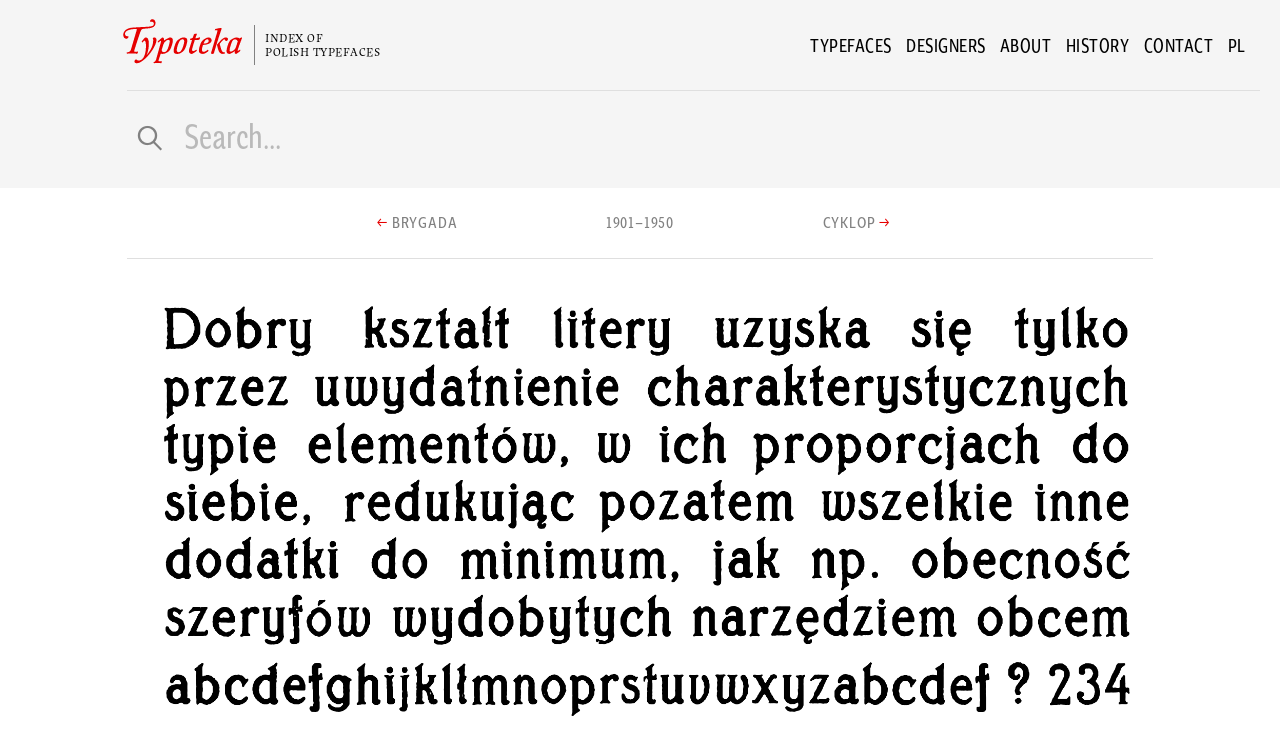

--- FILE ---
content_type: text/html; charset=UTF-8
request_url: https://typoteka.pl/en/typeface/antykwa-jezynskiego
body_size: 3914
content:


<!doctype html>

<html class="no-js" lang="en">

  <head>

    <!-- Google tag (gtag.js) -->
<script async src="https://www.googletagmanager.com/gtag/js?id=G-PTP1Q3X6FP"></script>
<script>
  window.dataLayer = window.dataLayer || [];
  function gtag(){dataLayer.push(arguments);}
  gtag('js', new Date());

  gtag('config', 'G-PTP1Q3X6FP');
</script>


    <meta charset="utf-8">
    
      
<title>Antykwa Jeżyńskiego - Typoteka</title>
<meta name="title" content="Antykwa Jeżyńskiego - Typoteka" />
<meta property="og:title" content="Antykwa Jeżyńskiego - Typoteka" />
<meta name="twitter:title" content="Antykwa Jeżyńskiego - Typoteka" />
    
      

<meta name="robots" content="index,follow" />



      
      

<meta name="url" content="https://typoteka.pl/en/typeface/antykwa-jezynskiego" />
<meta property="og:url" content="https://typoteka.pl/en/typeface/antykwa-jezynskiego" />

      

<meta name="locale" content="en" />
<meta property="og:locale" content="en" />


      

<meta name="description" content="Antykwa Jeżyńskiego (Jeżynski's Antiqua) was designed and cast in the Warsaw foundry of Stanisław Jeżyński, with intent for bibliphile prints. First used in 1929 in Poznań by Jan Kulig in Dziesięć..." />
<meta property="og:description" content="Antykwa Jeżyńskiego (Jeżynski's Antiqua) was designed and cast in the Warsaw foundry of Stanisław Jeżyński, with intent for bibliphile prints. First used in 1929 in Poznań by Jan Kulig in Dziesięć..." />
<meta name="twitter:description" content="Antykwa Jeżyńskiego (Jeżynski's Antiqua) was designed and cast in the Warsaw foundry of Stanisław Jeżyński, with intent for bibliphile prints. First used in 1929 in Poznań by Jan Kulig in Dziesięć..." />

      

      
<link rel="image_src" href="https://typoteka.pl/storage/fonts/JEZYNSKI/1929_Antykwa Jeżyńskiego-poster.png" />
<meta name="image" content="https://typoteka.pl/storage/fonts/JEZYNSKI/1929_Antykwa Jeżyńskiego-poster.png" />
<meta property="og:image" content="https://typoteka.pl/storage/fonts/JEZYNSKI/1929_Antykwa Jeżyńskiego-poster.png" />
<meta name="twitter:image" content="https://typoteka.pl/storage/fonts/JEZYNSKI/1929_Antykwa Jeżyńskiego-poster.png" />
    

    <meta name="viewport" content="width=device-width, initial-scale=1">
    <meta property="fb:app_id" content="839285009941847">
    <meta name="google-site-verification" content="AskHM6gwz5l4re35bIyGZAIovBJMo9lQYeU-Qlc7AbE" />
    <meta name="csrf-token" content="XMtvT7bqIzomh40ViiOQlBm7iXBGETbtAOpz7aog">

    
    
    
    <link rel="stylesheet" href="/css/app.css">
    <link rel="stylesheet" href="/fonts/fonts.css">

    <script src="https://cdnjs.cloudflare.com/ajax/libs/gsap/3.8.0/gsap.min.js"></script>
    <script src="https://cdnjs.cloudflare.com/ajax/libs/gsap/3.8.0/Draggable.min.js"></script>
    <script src="https://cdnjs.cloudflare.com/ajax/libs/gsap/3.8.0/ScrollToPlugin.min.js"></script>
    <script src="https://cdnjs.cloudflare.com/ajax/libs/gsap/3.8.0/ScrollTrigger.min.js"></script>

    <script src="https://cdnjs.cloudflare.com/ajax/libs/balance-text/3.3.0/balancetext.min.js"></script>

    <script src="/js/manifest.js"></script>
    <script src="/js/vendor.js"></script>
    <script src="/js/app.js"></script>

    <link rel="apple-touch-icon" sizes="180x180" href="/apple-touch-icon.png">
    <link rel="icon" type="image/png" sizes="32x32" href="/favicon-32x32.png">
    <link rel="icon" type="image/png" sizes="16x16" href="/favicon-16x16.png">
    <link rel="manifest" href="/site.webmanifest">
    <link rel="mask-icon" href="/safari-pinned-tab.svg" color="#e60000">
    <meta name="apple-mobile-web-app-title" content="Typoteka">
    <meta name="application-name" content="Typoteka">
    <meta name="msapplication-TileColor" content="#e60000">
    <meta name="theme-color" content="#ffffff">

  </head>

  <body data-controller="font">


    <div class="off-canvas-wrapper">
      <div class="off-canvas position-right" id="offCanvas" data-off-canvas>

        <nav id="offCanvasMenu">
   
    <div id="mobilemenuOffCanvas" class="mobileLogo offCanvasMenuShow">
      <a href="/">
        <img width="40" class="blends" src="/img/T-square.svg">
        <span class="logoSubtitle">Index of</br>Polish typefaces</span>
      </a>
    </div>



  <ul  class="menu vertical offCanvasMenuShow">

              <li class=""><a href="/en">Typefaces</a></li>
                <li class=""><a href="/en/designers">Designers</a></li>
                <li class=""><a href="/en/about">About</a></li>
                <li class=""><a href="/en/history">History</a></li>
                <li class=""><a href="/en/contact">Contact</a></li>
      
               


                    <li class="">
          <hr>
          <a href="https://typoteka.pl/pl/typeface/antykwa-jezynskiego" hreflang="pl" rel="alternate">
            pl
          </a>
         

        </li>
      


    
    
  </ul>

    <ul class="horizontal menu offCanvasMenuShow">
            
      <li>
        <a href="https://www.facebook.com/typotekapl"><img src="/img/icons/logo-facebook.svg" width="30"></a>
      </li>
      <li>
        <a href="https://www.instagram.com/typoteka/"><img src="/img/icons/logo-instagram.svg" width="30"></a>
      </li>

  </ul>



  <p class="balance-text offCanvasMenuShow">If you are a typeface designer and you would like your project to be included in Typoteka, email us. </p>

  <div class="offCanvasMenuShow">
    <a  class="underline" href="mailto:info@typoteka.pl">info@typoteka.pl</a>
  </div>





</nav>



      </div>

      <div class="off-canvas-content" data-off-canvas-content>

        <header>
          <div class="stickyContainer mainMenuContainer"> 
  <div id="mainMenuBack" class="stickyItem grid-container full"> 
    
    <div  class="grid-container" >

        <div id="mainMenu" class="grid-x align-middle">  

          <div  class="cell auto medium-offset-1">

            <div class="mobileLogo">
              <a href="/">
                
                <img id="bigLogo" width="120" class="show-for-medium" src="/img/Typoteka.svg"> 
                <img id="smallLogo" width="40" class="show-for-small-only" src="/img/T-square.svg">

                <span class="logoSubtitle" >Index of</br>Polish typefaces</span>

              
              </a>
            </div>
          </div>

          <div  class="cell shrink">

            <ul class="main-menu menu align-right show-for-medium ">

    

            <li><a href="/en">Typefaces</a></li>
            <li><a href="/en/designers">Designers</a></li>
            <li><a href="/en/about">About</a></li>
            <li><a href="/en/history">History</a></li>
            <li><a href="/en/contact">Contact</a></li>
    
                       <li>
        <a href="https://typoteka.pl/pl/typeface/antykwa-jezynskiego" hreflang="pl" rel="alternate">
          pl
        </a>
      </li>
      

</ul>




            
            <a  class="show-for-small-only" data-toggle="offCanvas"><img width="22" src="/img/hamburger.svg"></a>

          </div>
        </div>
    </div>
  </div>
</div>

                    
          <form id="searchBarForm" action="https://typoteka.pl/en/search">


  <div class="grid-container ">

       <div class="grid-x grid-margin-x ">
        <div class="cell small-1"></div>
        <div class="cell medium-11">

          <hr>
          <div id="searchBar" class="grid-x grid-margin-x align-middle">


            
            <div class="cell small-11 medium-7 large-8">

              <div class="input-group">
                <span id="lupka" class="input-group-labels  PKPIcons">g</span>
                <input name="text"  class="input-group-field" placeholder="Search..."                 value="" 
               type="text">
                <div class="input-group-buttons">

                   


                 


                </div>
              </div>


            </div>

          

          

          </div>






        </div>

      </div>






    </div>
</form>



        </header>

         <main

        
         role="main"> 





<div  class="grid-container">
  <div class="grid-x grid-margin-x ">    

    <div class="cell medium-offset-1 medium-10 text-center" >


  <div  id="nextPrevBtns" class="grid-x">    
    <div class="cell small-6 medium-4 text-right" >

                <a href="https://typoteka.pl/en/typeface/brygada" class="button medium  clear noMarginBottom">
            <span class="arrow primary-color">&larr;</span> 
            <span class="show-for-medium">Brygada</span>
            <span class="show-for-small-only" >Prev</span>
          </a>
       
        
    </div>
    <div class="cell medium-4 text-center show-for-medium" >
                <a href="https://typoteka.pl/en/period/from-letterpress-to-offset-printing" class="button medium  clear noMarginBottom lining-nums"><span >1901–1950</span></a>
            </div>
    <div class="cell small-6 medium-4 text-left" >
      
        <a href="https://typoteka.pl/en/typeface/cyklop" class="button medium  clear noMarginBottom">
          <span class="show-for-medium" >Cyklop</span>
          <span class="show-for-small-only" >Next</span> 
          <span class="arrow primary-color" >&rarr;</span></a>

        
            </div>


  </div>
      



    </div>



  </div>

</div>
<div id="fontBlade" class="grid-container">

  <div class="grid-x grid-margin-x ">    
    
    <div class="cell medium-offset-1 medium-10 text-center" >

      
      <img id="fontPhoto"  data-interchange="[/storage/fonts/JEZYNSKI/1929_Antykwa Jeżyńskiego-cover.png, small],[/storage/fonts/JEZYNSKI/1929_Antykwa Jeżyńskiego-poster.png, medium]">


     
     

      
    </div>
  </div>


  

  <div class="grid-x grid-margin-x ">
    
    <div class="cell medium-offset-2 medium-8 large-offset-3 large-6" >
      <h1 class="balance-text">Antykwa Jeżyńskiego</h1>

      <p><em><a href='https://typoteka.pl/en/designer/stanislaw-jezynski'>Stanisław Jeżyński</a></em></p>


      <h5 class="hide-for-small-only">&nbsp;</h5>


      <ul class="vertical medium-horizontal menu">      

        <li>
          <a ><span class="PKPIcons">c</span>1929</a>
        </li>

                  <li>
            <a href="https://typoteka.pl/en/period/from-letterpress-to-offset-printing"><span class="PKPIcons ">j</span>From letterpress to offset printing</a>
          </li>

                
                  <li>
            <a><span class="PKPIcons ">b</span>Warsaw</a>
          </li>
        
                  <li>
            <a href="https://typoteka.pl/en/search?cats=1"><span class="PKPIcons ">h</span>Pisma Zecerskie</a>
          </li>
        
      </ul>

    </div>

  </div>


  <div class="grid-x grid-margin-x " >    
   
    <div class="cell medium-offset-2 medium-8 large-offset-3 large-6" >
        <p>. . .</p>
        

        <p>Antykwa Jeżyńskiego (Jeżynski's Antiqua) was designed and cast in the Warsaw foundry of Stanisław Jeżyński, with intent for bibliphile prints. First used in 1929 in Poznań by Jan Kulig in <em>Dziesięć Ballad</em> by Emil Zegdałowicz.</p>
          

                
        <div>
                        <span class="label"><a href="https://typoteka.pl/en/search?tags=7">geometric</a></span> 
                        <span class="label"><a href="https://typoteka.pl/en/search?tags=34">historic</a></span> 
                        <span class="label"><a href="https://typoteka.pl/en/search?tags=62">hybrid</a></span> 
                  </div>

    <hr class="show-for-large">


    </div>

    <div class="cell medium-8 medium-offset-2 large-offset-0 large-auto" >

      
              

          <hr>
      <h4 class="Maecenass bold">Publisher</h4> 

      <ul class="sideLinkss horizontal large-vertical menu">   
        <li> Gisernia Stanisława Jeżyńskiego </li>
      </ul>

    
    
            <hr>
        <h4 class="Maecenass bold">Scripts</h4>

        <ul class="sideLinkss horizontal menu">      
                  
            <li class="capitalize"><a href="https://typoteka.pl/en/search?scripts=1">łaciński</a></li>
                          </ul>
    

    <hr class="hide-for-large">



    </div>
  </div>




  



  
</div>


 </main>

        <footer><div id="footerHolder" class="grid-container fluid">

  
  <div class="grid-container">

    <div class="grid-x grid-margin-x ">
      
      <div class="cell medium-8" >
        <h4 class="text-center medium-text-left">About</h4>
        <div class="text-center medium-text-left"><p>Typoteka.pl is an index of typefaces created by authors associated with Poland.</p>
<p>Writing is a result of culture and its carrier. Script is a communicative bond for citizens of many countries, for followers of different religions, for representatives of various cultures. Typefaces are the form of script created for automated text reproduction. Typoteka.pl lists typefaces created over several centuries, for different alphabets, by people born in Poland, and those who came to Poland at some point.

 <em><a href='https://typoteka.pl/en/about'>Read more...</a></em></p>        
        </div>

        


        <hr class="show-for-small-only">
        

         

      </div>

      <div class="cell medium-4">

         <h4 class="text-center medium-text-left">Contact</h4>
         <p class="text-center medium-text-left balance-text"><a href="mailto:info@typoteka.pl">info@typoteka.pl</a></p>
         <h4 class="text-center medium-text-left">Submit your typeface</h4>
        <p class="text-center medium-text-left  balance-text">If you are a typeface designer and you would like your project to be included in Typoteka, email us.  </p>
         
          <ul class="horizontal menu medium-align-left offCanvasMenuShow ">
            
          <li >
            <a href="https://www.facebook.com/typotekapl"><img src="/img/icons/logo-facebook.svg" width="30"></a>
          </li>
          <li>
            <a href="https://www.instagram.com/typoteka/"><img src="/img/icons/logo-instagram.svg" width="30"></a>
          </li>

        </ul>
      </div>
    </div>

   

    <hr>

   
    <div class="grid-x grid-margin-x text-center align-middle align-center">


      <div class="cell medium-7 large-5">
        <img src="/img/logos/dofinansowano.svg">
      </div>
      
    </div>

    <hr>

    <div id="partnersLogos" class="grid-x grid-padding-x small-up-2 medium-up-5  text-center align-middle">
       
          
          <div class="cell">
            <a href="http://nowolipki.org" target="_blank"><img  src="/img/logos/nowolipki.svg"></a>
          </div>
          <div class="cell">
            <a href="http://stgu.pl" target="_blank"><img  src="/img/logos/stgu.svg"></a>
          </div>
          <div class="cell">
            <a href="https://rejestr.io/krs/646065/fundacja-collegium-nobilium-opoliense" target="_blank"><img  src="/img/logos/collegium.svg"></a>
          </div>
          <div class="cell">
            <a href="http://warsawposterbiennale.com" target="_blank"><img  src="/img/logos/ipb.svg"></a>
          </div>
          <div class="cell">
            <a href="http://polishgraphicdesign.com" target="_blank"><img  src="/img/logos/pgda.svg"></a>
          </div>
          <div class="cell">
            <a href="http://gust.org.pl" target="_blank"><img  src="/img/logos/gust.svg"></a>
          </div>
          <div class="cell">
            <a href="https://www.fontlab.com" target="_blank"><img  src="/img/logos/fontlab.svg"></a>
          </div>
          <div class="cell">
            <a href="https://asp.waw.pl/" target="_blank"><img  src="/img/logos/asp.svg"></a>
          </div>
          <div class="cell">
            <a href="http://www.cobrpp.com.pl/actapoligraphica/index.php?page=strona-glowna" target="_blank"><img  src="/img/logos/acta.svg"></a>
          </div>
          <div class="cell">
            <a href="http://ptwk.pl/" target="_blank"><img  src="/img/logos/ptwk.svg"></a>
          </div>

    </div>

    <hr>

    <div class="grid-x grid-margin-x ">
     
      <div class="cell medium-6 text-center medium-text-left ">
        <p class="balance-text">We use <a href="https://en.wikipedia.org/wiki/HTTP_cookie" target="_blank">cookies</a> for analytics and other stuff.</p>
      </div>

      <div class="cell medium-6 text-center medium-text-right ">
        <p class="balance-text">Website created by <a href='https://typoteka.pl/designer/michal-jarocinski'>Michał Jarociński</a></p>
      </div>

    </div>


  </div>
</div>



</footer> 

      </div>
    </div>



  

  </body>
</html>


--- FILE ---
content_type: text/css
request_url: https://typoteka.pl/fonts/fonts.css
body_size: 163
content:
.Maecenas{font-family:Maecenas;font-style:normal;font-weight:400}@font-face{font-display:swap;font-family:Maecenas;font-style:normal;font-weight:400;src:url(Maecenas-Regular.woff2) format("woff2"),url(Maecenas-Regular.woff) format("woff")}@font-face{font-display:swap;font-family:Maecenas;font-style:italic;font-weight:400;src:url(Maecenas-RegularItalic.woff2) format("woff2"),url(Maecenas-RegularItalic.woff) format("woff")}@font-face{font-display:swap;font-family:Maecenas;font-style:normal;font-weight:700;src:url(Maecenas-Bold.woff2) format("woff2"),url(Maecenas-Bold.woff) format("woff")}@font-face{font-display:swap;font-family:Maecenas;font-style:italic;font-weight:700;src:url(Maecenas-BoldItalic.woff2) format("woff2"),url(Maecenas-BoldItalic.woff) format("woff")}.GellerSans{font-family:GellerSans}.bold{font-weight:700}@font-face{font-display:swap;font-family:GellerSans;font-style:normal;font-weight:700;src:url(GellerSansWeb-SemiBold.woff2) format("woff2"),url(GellerSansWeb-SemiBold.woff) format("woff")}@font-face{font-display:swap;font-family:GellerSans;font-style:normal;font-weight:400;src:url(GellerSansWeb-Regular.woff2) format("woff2"),url(GellerSansWeb-Regular.woff) format("woff")}@font-face{font-display:swap;font-family:GellerSans;font-style:italic;font-weight:400;src:url(GellerSansWeb-RegularItalic.woff2) format("woff2"),url(GellerSansWeb-RegularItalic.woff) format("woff")}@font-face{font-display:swap;font-family:PKPIcons;font-style:normal;font-weight:400;src:url(PKPIcons-Regular.woff2) format("woff2"),url(PKPIcons-Regular.woff) format("woff")}


--- FILE ---
content_type: image/svg+xml
request_url: https://typoteka.pl/img/logos/gust.svg
body_size: 16973
content:
<?xml version="1.0" encoding="UTF-8" standalone="no"?><!DOCTYPE svg PUBLIC "-//W3C//DTD SVG 1.1//EN" "http://www.w3.org/Graphics/SVG/1.1/DTD/svg11.dtd"><svg width="100%" height="100%" viewBox="0 0 300 200" version="1.1" xmlns="http://www.w3.org/2000/svg" xmlns:xlink="http://www.w3.org/1999/xlink" xml:space="preserve" xmlns:serif="http://www.serif.com/" style="fill-rule:evenodd;clip-rule:evenodd;stroke-linejoin:round;stroke-miterlimit:2;"><path id="gust" d="M119.395,132.228c-0,0.123 -0.1,0.218 -0.227,0.218l-8.384,0c-0.119,0 -0.21,-0.087 -0.228,-0.192l-12.038,0c-0.019,0.105 -0.109,0.192 -0.228,0.192l-17.825,0l0,2.065c0,0.122 -0.1,0.218 -0.227,0.218l-7.172,-0c-0.128,-0 -0.228,-0.097 -0.228,-0.218l-0,-2.065l-7.353,0c-0.129,0 -0.229,-0.096 -0.229,-0.218l0,-7.585c0,-0.122 0.1,-0.219 0.229,-0.219l7.581,0c0.128,0 0.227,0.097 0.227,0.219l0,2.1l6.715,-0c0,-0.123 0.101,-0.218 0.229,-0.218l5.786,-0l-0,-0.989c-0,-0.122 0.099,-0.218 0.227,-0.218l4.867,-0c0.128,-0 0.228,0.096 0.228,0.218l-0,0.989l6.743,-0c0.027,-0.088 0.1,-0.158 0.201,-0.158l12.475,-0c0.128,-0 0.228,0.096 0.228,0.218l-0,0.123l8.156,-0c0.128,-0 0.227,0.096 0.227,0.219l0,5.301l0.02,0Zm-53.893,-13.087c-0.127,0 -0.227,-0.096 -0.227,-0.218l0,-7.393c0,-0.122 0.1,-0.219 0.227,-0.219l7.892,0l-0,-0.009c-0,-0.123 0.099,-0.219 0.228,-0.219l5.495,-0c0.128,-0 0.227,0.096 0.227,0.219l0,2.135l5.487,-0l-0,-1.208c-0,-0.122 0.099,-0.218 0.227,-0.218l3.8,0l0,-1.199c0,-0.122 0.1,-0.219 0.228,-0.219l6.88,0c0.128,0 0.227,0.097 0.227,0.219l0,2.406l6.398,-0c0.118,-0 0.2,0.087 0.218,0.192l8.184,-0l-0,-0.149c-0,-0.123 0.099,-0.218 0.227,-0.218l6.708,-0l-0,-1.75c-0,-0.123 0.099,-0.218 0.227,-0.218l3.308,-0l-0,-0.272c-0,-0.122 0.099,-0.218 0.227,-0.218l13.514,0c0.129,0 0.228,0.097 0.228,0.218l0,2.608l8.402,-0c0.128,-0 0.227,0.096 0.227,0.218l0,5.232c0,0.122 -0.099,0.219 -0.227,0.219l-8.484,-0c-0.036,0.035 -0.082,0.061 -0.137,0.061l-6.635,0c-0.099,0 -0.173,-0.07 -0.2,-0.158l-6.679,0c-0.037,0 -0.063,-0.018 -0.092,-0.026l-3.445,0c-0.009,0 -0.018,-0.009 -0.027,-0.009l-6.707,0c-0.036,0.079 -0.099,0.149 -0.201,0.149l-8.483,-0c-0.037,0.035 -0.083,0.061 -0.137,0.061l-6.625,0c-0.101,0 -0.174,-0.07 -0.201,-0.158l-6.479,0c-0.027,0.088 -0.099,0.158 -0.201,0.158l-3.8,0l0,2.065c0,0.122 -0.099,0.218 -0.227,0.218l-5.941,-0c-0.128,-0 -0.227,-0.097 -0.227,-0.218l-0,-2.24l-5.068,0c-0.027,0.097 -0.099,0.175 -0.209,0.175l-8.118,0l-0.009,-0.017Zm19.21,18.957l0,7.2c0,0.122 -0.099,0.218 -0.227,0.218l-6.297,0l-0,2.353c-0,0.123 -0.1,0.218 -0.228,0.218l-7.208,0c-0.128,0 -0.228,-0.096 -0.228,-0.218l-0,-2.353l-5.022,0c-0.127,0 -0.227,-0.096 -0.227,-0.218l0,-7.698c0,-0.123 0.1,-0.22 0.227,-0.22l7.227,0c0.127,0 0.227,0.097 0.227,0.22l-0,2.781l3.299,-0l0,-2.275c0,-0.122 0.1,-0.218 0.228,-0.218l8.009,0c0.12,-0.008 0.22,0.088 0.22,0.21Zm-19.146,-32.263c-0.128,0 -0.227,-0.096 -0.227,-0.218l-0,-7.594c-0,-0.123 0.099,-0.218 0.227,-0.218l9.632,-0c0.128,-0 0.228,0.096 0.228,0.218l-0,1.741l5.331,-0c0.128,-0 0.228,0.096 0.228,0.218l-0,0.123l7.618,-0l-0,-0.132c-0,-0.123 0.099,-0.218 0.227,-0.218l7.937,-0c0.109,-0 0.183,0.078 0.21,0.175l6.524,-0c0.128,-0 0.229,0.096 0.229,0.219l-0,5.485c-0,0.123 -0.101,0.219 -0.229,0.219l-6.497,0l0,2.082c0,0.123 -0.1,0.219 -0.227,0.219l-7.938,-0c-0.127,-0 -0.227,-0.097 -0.227,-0.219l-0,-2.082l-7.846,0c-0.119,0 -0.201,-0.087 -0.219,-0.193l-5.121,0c-0.019,0.105 -0.1,0.193 -0.218,0.193l-9.632,0l-0.01,-0.018Zm-0.019,-31.755c0,-5.984 2.789,-11.618 7.682,-15.379c4.748,-3.657 10.782,-5.38 16.931,-5.38c2.16,-0 4.321,0.174 6.48,0.533c1.648,0.359 3.872,0.779 5.394,1.732c0.318,0.236 0.438,0.901 0.574,1.496c0.592,2.616 0.582,3.814 0.573,4.987l-0,0.524c-0,0.481 -0.565,0.779 -1.129,0.779c-0.702,-0 -1.34,-0.481 -1.786,-1.076c-0.765,-0.953 -1.33,-2.091 -2.16,-3.105c-1.704,-2.091 -4.63,-3.334 -7.61,-3.334c-8.693,0 -13.705,8.775 -13.705,17.873c-0,5.092 1.321,10.252 5.203,13.769c2.397,2.17 5.523,3.412 8.757,3.412c1.267,0 2.606,-0.236 3.49,-1.076c0.748,-0.709 0.748,-1.846 0.748,-2.922l-0,-0.018c-0,-2.816 0.009,-5.686 -0,-8.503c-0,-1.137 -0.939,-2.274 -2.27,-2.511c-0.883,-0.122 -1.767,-0.061 -2.596,-0.358c-0.448,-0.123 -0.702,-0.543 -0.702,-0.963c-0,-0.839 1.011,-1.26 2.086,-1.26c1.714,0 3.427,0.359 5.204,0.412c2.032,0.061 4.502,0.113 6.152,0.113c1.777,0 4.127,-0.595 5.394,-0.595c0.883,0 1.703,0.482 1.703,1.26c0,0.542 -0.255,1.015 -0.756,1.146c-1.149,0.289 -2.352,0.236 -3.053,1.015c-0.556,0.621 -0.538,1.592 -0.52,2.502l0,0.437c0,-0 0.009,5.984 0,7.243c0,1.014 -0.109,1.977 -0.811,2.756c-0.701,0.779 -1.712,1.137 -2.66,1.557c-4.064,1.61 -8.502,2.143 -12.886,2.143c-6.086,0 -12.238,-1.198 -16.812,-4.908c-4.435,-3.594 -6.915,-8.799 -6.915,-14.301Zm5.205,66.302l1.749,-0l0,-2.563l-6.77,-0l-0,7.261l4.793,-0l-0,-4.488c-0.001,-0.115 0.1,-0.21 0.228,-0.21Zm2.114,-15.519l-7.126,-0l0,7.147l7.126,-0l-0,-7.147Zm-7.118,-6.15l7.664,-0l-0,-6.955l-7.664,0l0,6.955Zm9.232,-13.315l-0,-7.157l-9.177,0l-0,7.157l9.177,-0Zm2.761,40.119l-1.258,-0c-0.128,-0 -0.228,-0.097 -0.228,-0.218l0,-4.488l-3.299,0l-0,4.488c-0,0.122 -0.1,0.218 -0.227,0.218l-1.75,-0l0,2.144l6.762,-0l-0,-2.144Zm-6.762,-4.698l0,4.27l1.522,-0l0,-4.27l-1.522,0Zm1.895,-15.992l0,2.1l0,-2.1Zm7.163,2.354l-6.716,0l0,7.112l6.716,0l-0,-7.112Zm-6.169,-15.642l0,7.008l5.039,-0l0,-7.008l-5.048,0l0.009,0Zm1.567,-6.333l5.103,-0l0,-5.013l-5.103,-0l0,5.013Zm8.83,33.111l-7.554,0l-0,2.056l1.258,-0c0.128,-0 0.227,0.096 0.227,0.219l0,4.488l6.069,-0l0,-6.763Zm-6.524,2.493l-1.03,0l-0,4.27l1.03,-0l-0,-4.27Zm1.175,-29.288l-0,2.135l-0,-2.135Zm0.438,9.482l5.486,0l0,-7.112l-5.486,0l-0,7.112Zm6.698,5.958l-5.559,0l0,5.048l5.559,-0l-0,-5.048Zm2.551,-21.564l-0,-4.864l-7.618,-0l-0,4.864l7.618,-0Zm-3.308,13.315l3.572,-0l0,-6.256l-3.572,0l-0,6.256Zm5.622,7.05l-4.409,0l-0,6.246l4.409,-0l0,-6.246Zm-1.867,-18.064l7.49,0l-0,-7.514l-7.49,-0l-0,7.514Zm0.273,10.848l6.424,-0l0,-7.506l-6.424,0l0,7.506Zm20.312,19.534l0,7.2c0,0.122 -0.1,0.218 -0.227,0.218l-6.297,-0l-0,2.353c-0,0.123 -0.1,0.218 -0.228,0.218l-7.208,0c-0.128,0 -0.228,-0.096 -0.228,-0.218l0,-2.353l-5.021,-0c-0.128,-0 -0.228,-0.097 -0.228,-0.218l-0,-7.699c-0,-0.122 0.1,-0.218 0.228,-0.218l7.225,0c0.128,0 0.229,0.097 0.229,0.218l-0,2.783l3.298,-0l0,-2.275c0,-0.123 0.101,-0.219 0.228,-0.219l8.01,-0c0.119,-0.009 0.219,0.087 0.219,0.21Zm-13.96,2.283l1.749,-0l0,-2.563l-6.771,-0l0,7.261l4.794,-0l0,-4.488c0,-0.114 0.1,-0.21 0.228,-0.21Zm2.414,-13.402l-6.715,0l-0,5.048l6.715,-0l0,-5.048Zm4.574,18.537l-1.257,-0c-0.127,-0 -0.228,-0.097 -0.228,-0.218l0,-4.488l-3.298,0l-0,4.488c-0,0.122 -0.101,0.218 -0.229,0.218l-1.749,-0l0,2.143l6.761,-0l0,-2.143Zm-6.761,-4.698l0,4.27l1.522,-0l0,-4.27l-1.522,0Zm0.301,-22.088l6.169,-0l0,-5.048l-6.169,0l-0,5.048Zm0.019,-5.048l6.168,0l-6.168,0Zm7.044,-8.266l-0,-5.048l-6.28,-0l0,5.048l6.28,-0Zm7.299,21.397l-12.019,0l-0,5.013l12.019,-0l0,-5.013Zm-1.376,11.503l-7.554,0l-0,2.057l1.258,-0c0.127,-0 0.227,0.096 0.227,0.218l-0,4.488l6.069,-0l-0,-6.763Zm-6.526,2.494l-1.029,0l-0,4.269l1.029,-0l0,-4.269Zm0.165,-22.142l8.174,0l-0,-4.794l-8.174,0l-0,4.794Zm30.308,-10.497c-0.127,-0 -0.227,-0.097 -0.227,-0.219l0,-2.082l-7.837,0c-0.118,0 -0.201,-0.087 -0.219,-0.192l-5.121,-0c-0.019,0.105 -0.099,0.192 -0.218,0.192l-9.633,0c-0.128,0 -0.228,-0.096 -0.228,-0.218l-0,-7.594c-0,-0.122 0.1,-0.218 0.228,-0.218l9.632,-0c0.128,-0 0.228,0.096 0.228,0.218l-0,1.741l5.322,-0c0.127,-0 0.227,0.096 0.227,0.219l0,0.123l7.618,-0l0,-0.132c0,-0.123 0.1,-0.218 0.227,-0.218l7.938,-0c0.109,-0 0.181,0.078 0.209,0.175l6.525,-0c0.128,-0 0.227,0.096 0.227,0.219l0,5.485c0,0.123 -0.099,0.218 -0.227,0.218l-6.507,0l0,2.083c0,0.122 -0.099,0.218 -0.227,0.218l-7.938,-0l0,-0.018l0.001,-0Zm-13.851,-9.886l-9.177,0l0,7.157l9.177,-0l0,-7.157Zm-0.337,28.869l-7.927,0l-0,4.864l7.927,-0l-0,-4.864Zm-7.49,-8.634l6.479,-0l-0,-5.013l-6.479,0l0,5.013Zm4.674,-61.552c-2.096,-0.298 -2.597,-0.656 -2.67,-1.313c-0.055,-0.542 0.383,-1.198 1.458,-1.198c2.032,-0 2.48,0.359 4.064,0.42c0.884,0.061 1.586,0.061 2.352,0.061c2.16,0 4.255,-0.078 6.414,-0.184c1.522,-0.07 3.108,-0.359 4.63,-0.359c0.83,0 1.468,0.604 1.468,1.382c-0,0.778 -1.085,1.137 -2.033,1.137c-0.829,0 -1.712,0.175 -2.287,0.717c-0.574,0.596 -0.83,1.374 -0.83,2.152l0,19.571c0,2.992 0,6.229 2.032,8.443c1.97,2.143 5.076,2.676 8.12,2.676c2.16,0 4.311,-0.42 6.224,-1.416c2.087,-1.094 3.172,-3.053 3.619,-5.266c0.072,-0.447 0.063,-1.331 0.054,-2.275l0,-22.142c0,-1.733 -3.279,-2.45 -3.918,-2.45c-0.883,0 -1.65,-0.48 -1.65,-1.198c0,-0.893 1.14,-1.19 2.214,-1.19c2.032,0 4.064,0.236 6.097,0.236c1.777,0 3.553,-0.236 5.331,-0.236c0.82,0 1.64,0.481 1.64,1.199c0,0.779 -0.629,1.198 -2.15,1.26c-1.696,-0 -2.443,0.104 -3.108,1.732c-0.839,2.055 -0.839,3.543 -0.829,5.66l-0,16.543c-0,3.955 -0.966,7.164 -3.928,9.405c-3.445,2.607 -8.248,2.991 -12.814,2.991c-4.383,0 -8.884,-0.411 -12.503,-2.686c-1.522,-0.953 -2.788,-2.213 -3.554,-3.709c-0.756,-1.618 -0.948,-3.412 -0.948,-5.205l0,-21.845c0,-0.717 -0.072,-1.496 -0.519,-2.038c-0.51,-0.543 -1.266,-0.726 -1.968,-0.848l-0.008,-0.027Zm18.399,81.156l-0,7.2c-0,0.123 -0.1,0.218 -0.228,0.218l-6.296,0l-0,2.353c-0,0.123 -0.101,0.218 -0.228,0.218l-7.218,0c-0.128,0 -0.227,-0.096 -0.227,-0.218l-0,-2.353l-5.022,0c-0.128,0 -0.227,-0.096 -0.227,-0.218l-0,-7.698c-0,-0.123 0.099,-0.219 0.227,-0.219l7.226,0c0.128,0 0.228,0.097 0.228,0.219l-0,2.782l3.299,-0l0,-2.275c0,-0.122 0.1,-0.219 0.227,-0.219l8.01,0c0.129,-0.009 0.229,0.088 0.229,0.21Zm-13.97,2.284l1.75,-0l0,-2.563l-6.772,-0l0,7.261l4.795,-0l-0,-4.488c-0,-0.115 0.099,-0.21 0.227,-0.21Zm-2.169,-28.87l-0,6.99l3.08,-0l0,-6.99l-3.08,0Zm6.442,-11.302l-5.103,0l0,5.013l5.103,-0l0,-5.013Zm2.717,45.315l-1.258,0c-0.127,0 -0.227,-0.096 -0.227,-0.218l0,-4.488l-3.299,0l-0,4.488c-0,0.123 -0.1,0.218 -0.228,0.218l-1.749,0l0,2.143l6.761,-0l0,-2.143Zm-6.762,-4.698l0,4.261l1.522,-0l0,-4.27l-1.522,0.009Zm1.139,-29.804l-0,7.514l6.425,-0l-0,-7.514l-6.425,-0Zm10.981,-5.608l0,-4.864l-7.618,0l-0,4.864l7.618,-0Zm0.565,29.28c-0.128,-0 -0.228,-0.097 -0.228,-0.219l0,-2.064l-7.354,0c-0.128,0 -0.228,-0.096 -0.228,-0.218l-0,-7.585c-0,-0.123 0.1,-0.219 0.228,-0.219l7.582,-0c0.127,-0 0.227,0.096 0.227,0.219l-0,2.1l6.716,-0c0,-0.123 0.1,-0.219 0.227,-0.219l5.787,0l-0,-0.988c-0,-0.123 0.1,-0.218 0.228,-0.218l4.866,-0c0.128,-0 0.228,0.096 0.228,0.218l-0,0.988l6.743,0c0.027,-0.087 0.1,-0.157 0.201,-0.157l12.475,-0c0.128,-0 0.227,0.096 0.227,0.218l0,0.122l8.157,0c0.127,0 0.227,0.097 0.227,0.219l-0,5.301c-0,0.123 -0.1,0.218 -0.227,0.218l-8.375,0c-0.118,0 -0.21,-0.087 -0.228,-0.192l-12.037,0c-0.019,0.105 -0.109,0.192 -0.227,0.192l-17.826,0l0,2.065c0,0.122 -0.099,0.219 -0.227,0.219l-7.172,-0l0.01,-0Zm-0.228,-2.703l0,-7.147l-7.126,-0l-0,7.147l7.126,-0Zm0.83,6.334l-7.554,-0l-0,2.056l1.257,-0c0.127,-0 0.228,0.096 0.228,0.218l-0,4.488l6.069,-0l-0,-6.762Zm-6.525,2.492l-1.029,0l-0,4.27l1.029,-0l0,-4.27Zm1.257,-22.123l6.178,-0l0,-7.663l-6.178,-0l0,7.663Zm4.557,-10.988l7.49,0l-0,-7.514l-7.49,0l-0,7.514Zm0.336,26.568l6.716,0l0,-7.112l-6.716,0l-0,7.112Zm1.742,-15.633l8.173,0l-0,-4.794l-8.173,0l-0,4.794Zm23.993,19.465l0,7.2c0,0.123 -0.099,0.219 -0.227,0.219l-6.297,0l-0,2.353c-0,0.123 -0.1,0.218 -0.228,0.218l-7.217,0c-0.128,0 -0.228,-0.096 -0.228,-0.218l0,-2.353l-5.021,0c-0.128,0 -0.228,-0.096 -0.228,-0.219l-0,-7.698c-0,-0.123 0.1,-0.219 0.228,-0.219l7.225,0c0.128,0 0.229,0.097 0.229,0.219l-0,2.782l3.298,-0l-0,-2.275c-0,-0.122 0.101,-0.218 0.228,-0.218l8.01,0c0.128,-0.01 0.228,0.087 0.228,0.209Zm-13.96,2.283l1.749,-0l0,-2.563l-6.77,-0l-0,7.261l4.793,-0l-0,-4.488c-0.001,-0.114 0.1,-0.21 0.228,-0.21Zm-4.603,-8.398l5.558,-0l0,-5.048l-5.558,0l-0,5.048Zm6.707,-26.585l0,-5.048l-6.279,-0l0,5.048l6.279,-0Zm4.885,40.118l-1.257,0c-0.129,0 -0.229,-0.096 -0.229,-0.219l0,-4.488l-3.298,0l-0,4.488c-0,0.123 -0.101,0.219 -0.228,0.219l-1.75,0l0,2.143l6.762,-0l-0,-2.143Zm-6.762,-4.698l0,4.27l1.522,-0l0,-4.27l-1.522,0Zm1.185,-15.091l0,6.247l4.41,-0l-0,-6.247l-4.41,0Zm5.922,-13.62c-0.109,0.113 -0.155,0.262 -0.155,0.411l0,3.735c0,0.569 0,1.181 0.384,1.601c0.373,0.411 0.964,0.517 1.548,0.517c0.92,-0 1.696,-0.359 1.886,-1.286c0.019,-0.07 0.01,-0.201 0,-0.35l0,-4.304c0,-0.323 -0.619,-0.454 -0.737,-0.454c-0.174,-0 -0.32,-0.097 -0.32,-0.237c0,-0.174 0.218,-0.236 0.429,-0.236c0.392,0 0.783,0.043 1.166,0.043c0.337,0 0.674,-0.043 1.011,-0.043c0.155,0 0.31,0.097 0.31,0.236c-0,0.149 -0.109,0.228 -0.402,0.237l-0.026,-0c-0.118,-0 -0.247,-0 -0.347,0.052c-0.364,0.21 -0.373,1.102 -0.373,1.452l0,3.062c0,1.968 -1.394,2.379 -3.19,2.379c-0.838,0 -1.695,-0.096 -2.387,-0.534c-0.675,-0.428 -0.866,-0.953 -0.866,-1.706l-0,-4.164c-0,-0.14 -0.009,-0.289 -0.091,-0.394c-0.091,-0.105 -0.237,-0.14 -0.373,-0.166c-0.401,-0.052 -0.492,-0.123 -0.501,-0.245c-0.009,-0.105 0.072,-0.228 0.282,-0.228c0.392,0 0.474,0.071 0.775,0.079c0.173,0.009 0.309,0.009 0.455,0.009c0.41,-0 0.802,-0.009 1.211,-0.026c0.293,-0.018 0.593,-0.071 0.884,-0.071c0.155,0 0.274,0.114 0.274,0.263c-0,0.148 -0.211,0.219 -0.392,0.219c-0.155,-0 -0.329,0.026 -0.438,0.132l-0.017,0.017Zm6.179,26.21l-7.554,-0l0,2.056l1.258,-0c0.128,-0 0.227,0.096 0.227,0.218l0,4.488l6.069,-0l0,-6.762Zm-6.524,2.492l-1.03,0l0,4.27l1.03,-0l-0,-4.27Zm-0.712,-8.835l6.717,-0l-0,-5.048l-6.717,0l0,5.048Zm33.608,-32.184c0.11,-0 0.183,0.078 0.211,0.175l6.524,-0c0.128,-0 0.228,0.096 0.228,0.219l-0,5.485c-0,0.123 -0.1,0.218 -0.228,0.218l-6.497,0l0,2.083c0,0.122 -0.1,0.219 -0.228,0.219l-7.937,-0c-0.127,-0 -0.228,-0.097 -0.228,-0.219l0,-2.083l-7.846,0c-0.119,0 -0.2,-0.087 -0.218,-0.192l-5.121,0c-0.019,0.105 -0.11,0.192 -0.228,0.192l-9.624,0c-0.128,0 -0.228,-0.096 -0.228,-0.218l0,-7.594c0,-0.122 0.1,-0.218 0.228,-0.218l9.623,0c0.127,0 0.228,0.097 0.228,0.218l-0,1.741l5.321,0c0.128,0 0.228,0.097 0.228,0.218l0,0.123l7.618,-0l0,-0.131c0,-0.122 0.1,-0.218 0.228,-0.218l7.936,-0l0.01,-0.018Zm-21.788,-1.504l-9.177,-0l0,7.156l9.177,-0l-0,-7.156Zm-4.347,15.072c0.073,0.123 0.254,0.263 0.392,0.263c0.264,-0 0.546,0.035 0.81,0.035l1.513,0c0.419,0 0.857,-0.061 1.276,-0.061c0.173,-0 0.336,0.078 0.364,0.21c0,0.009 -0.009,0.009 -0.009,0.018c-0,0.017 0.009,0.035 0.019,0.052c-0.01,0.114 -0.074,0.192 -0.146,0.298l-2.806,3.927c-0.01,0.027 -0.037,0.036 -0.037,0.079c0,0.026 0.037,0.043 0.119,0.043l0.501,0c0.657,0 1.367,-0.017 1.687,-0.534c0.046,-0.087 0.109,-0.227 0.155,-0.341c0.062,-0.139 0.127,-0.314 0.273,-0.314c0.174,-0 0.31,0.157 0.31,0.341c-0,0.201 -0.037,0.411 -0.046,0.621l-0,0.629c-0,0.114 -0.155,0.114 -0.301,0.114c-0.391,0 -0.783,-0.052 -1.175,-0.061c-0.547,-0.009 -1.103,-0.009 -1.659,-0.009l-0.411,-0c-0.227,-0 -0.482,-0 -0.665,0.017c-0.264,0.018 -0.546,0.052 -0.81,0.052c-0.218,0 -0.438,-0.087 -0.438,-0.271c-0,-0.105 0.099,-0.246 0.201,-0.385l2.706,-3.797c0.036,-0.044 0.091,-0.132 0.091,-0.132c0,-0.052 -0.091,-0.061 -0.145,-0.061l-0.929,-0.009c-0.528,0.009 -0.866,0.253 -1.212,0.551c-0.137,0.113 -0.292,0.253 -0.429,0.253c-0.108,0 -0.19,-0.096 -0.19,-0.201c-0,-0.218 0.409,-1.137 0.519,-1.338c0.063,-0.105 0.164,-0.21 0.283,-0.21c0.082,-0 0.146,0.07 0.227,0.21l-0.038,0.011Zm-0.301,18.415l12.021,-0l-0,-5.013l-12.021,0l0,5.013Zm2.142,-18.783c-0.574,0 -1.084,-0.358 -1.084,-0.856c0,-0.517 0.51,-0.875 1.084,-0.875c0.528,-0 1.084,0.359 1.084,0.858c0.001,0.506 -0.555,0.873 -1.084,0.873Zm3.5,-21.852c-0.638,-0.359 -1.149,-0.778 -1.404,-1.373c-0.191,-0.543 -0.191,-1.802 -0.191,-2.756l0,-5.03c0,-0.717 0.638,-1.321 1.394,-1.321c1.075,-0 1.568,1.146 1.777,2.222c0.428,2.152 1.276,4.243 2.926,5.861c1.585,1.435 3.809,2.091 6.032,2.091c4.446,-0 8.703,-2.327 8.703,-6.159c-0,-1.618 -0.774,-3.167 -1.968,-4.374c-1.413,-1.426 -4.757,-2.755 -7.428,-3.832c-2.98,-1.199 -6.041,-2.379 -8.182,-4.663c-1.733,-1.846 -2.671,-4.312 -2.671,-6.823c-0,-7.174 7.81,-11.6 16.12,-11.6c2.671,-0 5.468,0.28 7.874,1.487c0.574,0.289 1.075,0.657 1.331,1.19c0.127,0.42 0.127,1.373 0.127,2.029l0,5.083c0,0.655 -0.511,1.198 -1.148,1.26c-0.638,0.061 -1.139,-0.359 -1.468,-0.893c-0.875,-1.443 -1.212,-3.044 -2.087,-4.488c-1.157,-1.907 -3.49,-2.931 -5.842,-2.931c-1.33,0 -2.724,0.236 -3.863,0.832c-1.722,0.901 -2.806,2.572 -2.806,4.365c-0,1.915 1.34,3.473 3.244,4.435c2.66,1.199 5.576,1.916 8.238,3.228c1.904,1.014 3.791,2.099 5.331,3.525c2.141,1.986 3.426,4.724 3.426,7.594c-0,4.549 -2.971,8.634 -7.172,10.891c-3.034,1.627 -6.47,2.265 -9.96,2.265c-3.619,0 -7.236,-0.534 -10.344,-2.152l0.011,0.037Zm-1.031,22.727c0,-0.009 0.009,-0.017 0.009,-0.026c0,-0.017 -0.009,-0.026 -0.009,-0.043c0.019,-0.105 0.137,-0.175 0.265,-0.175c0.52,-0 1.03,0.052 1.548,0.052c0.547,0 1.103,-0.052 1.65,-0.052c0.155,-0 0.301,0.07 0.301,0.192c-0,0.175 -0.201,0.245 -0.402,0.245c-0.118,0 -0.237,0.009 -0.3,0.088c-0.074,0.087 -0.056,0.192 -0.019,0.297c0.227,0.516 0.665,1.54 1.185,2.502c0.009,0.035 0.055,0.061 0.092,0.061c0.009,0 0.045,-0.035 0.081,-0.087c0.293,-0.482 1.076,-2.143 1.076,-2.44c0,-0.114 -0.046,-0.228 -0.146,-0.298c-0.19,-0.14 -0.41,-0.079 -0.601,-0.14c-0.11,-0.035 -0.201,-0.114 -0.201,-0.218c0,-0.105 0.046,-0.192 0.137,-0.192c0.402,-0 0.793,0.043 1.194,0.043c0.392,0 0.784,-0.043 1.177,-0.043c0.127,-0 0.181,0.061 0.2,0.14c-0.082,0.061 -0.146,0.139 -0.146,0.227c-0.027,0.018 -0.054,0.035 -0.082,0.044c-0.373,0.07 -0.638,0.324 -0.829,0.612c-0.246,0.403 -1.312,2.511 -1.95,3.771c-0.293,0.577 -0.557,1.146 -0.811,1.741c-0.036,0.07 -0.119,0.323 -0.165,0.48c-0.19,0.551 -0.564,0.569 -1.119,0.569l-0.056,0c-0.192,0 -0.41,0 -0.556,-0.131c-0.174,-0.14 -0.181,-0.35 -0.181,-0.543c-0,-0.236 0.045,-0.499 0.254,-0.622c0.173,-0.104 0.383,-0.096 0.573,-0.087c0.11,0.009 0.219,0.009 0.329,0.009c0.336,0 0.602,-0.253 0.738,-0.551c0.027,-0.078 0.046,-0.158 0.046,-0.236c-0,-0.149 -0.046,-0.298 -0.109,-0.438c-0.138,-0.306 -1.423,-2.738 -2.133,-4.094c-0.128,-0.254 -0.382,-0.42 -0.674,-0.455c-0.146,-0.017 -0.283,-0.087 -0.32,-0.192l-0.046,-0.01Zm5.595,-13.629l-5.103,0l0,5.013l5.094,-0l0,-4.89l0.009,-0.123Zm15.283,37.792l-0,7.2c-0,0.122 -0.1,0.218 -0.228,0.218l-6.296,-0l-0,2.353c-0,0.122 -0.101,0.218 -0.228,0.218l-7.218,-0c-0.128,-0 -0.227,-0.097 -0.227,-0.218l-0,-2.353l-5.022,-0c-0.128,-0 -0.227,-0.097 -0.227,-0.218l-0,-7.699c-0,-0.122 0.099,-0.219 0.227,-0.219l7.226,0c0.128,0 0.228,0.097 0.228,0.219l-0,2.782l3.299,-0l0,-2.275c0,-0.123 0.1,-0.218 0.227,-0.218l8.01,-0c0.128,-0.009 0.229,0.087 0.229,0.21Zm-13.97,2.283l1.75,-0l0,-2.564l-6.771,0l0,7.261l4.794,0l-0,-4.487c-0,-0.114 0.099,-0.21 0.227,-0.21Zm6.753,-39.734l-7.618,0l-0,4.864l7.618,-0l-0,-4.864Zm0.236,44.869l-1.258,-0c-0.127,-0 -0.227,-0.097 -0.227,-0.218l0,-4.488l-3.299,-0l-0,4.488c-0,0.122 -0.1,0.218 -0.228,0.218l-1.749,-0l0,2.144l6.761,-0l0,-2.144Zm-6.761,-4.697l0,4.268l1.522,0l0,-4.268l-1.522,-0Zm0.091,-26.77c0.082,-0.044 0.155,-0.097 0.155,-0.175c0,-0.018 -0.018,-0.026 -0.018,-0.044c0.018,-0.017 0.027,-0.035 0.046,-0.044c0.2,-0.122 0.427,-0.184 0.628,-0.297c0.182,-0.088 0.336,-0.201 0.483,-0.324c0.31,-0.262 0.574,-0.577 0.903,-0.831c0.063,-0.044 0.145,-0.071 0.227,-0.071c0.174,0 0.237,0.114 0.237,0.298l-0,0.971c-0,0.088 0.064,0.158 0.155,0.158l1.103,-0c0.036,-0 0.081,0.035 0.081,0.078l0,0.324c0,0.105 -0.108,0.192 -0.227,0.192l-0.957,0c-0.091,0 -0.165,0.062 -0.165,0.149c0,0.866 -0.072,1.741 -0.072,2.607c0,0.228 0.019,1.059 0.382,1.059c0.218,0 0.411,-0.096 0.603,-0.201c0.063,-0.035 0.145,-0.078 0.209,-0.078c0.119,-0 0.255,0.104 0.255,0.218c-0,0.262 -0.373,0.446 -0.684,0.595c-0.392,0.184 -0.811,0.333 -1.249,0.333c-0.838,-0 -1.366,-0.447 -1.366,-1.277c0,-1.085 0.073,-2.161 0.073,-3.246c-0,-0.078 -0.056,-0.158 -0.128,-0.192c-0.046,-0.009 -0.255,-0.009 -0.373,-0.009c-0.174,-0 -0.347,-0.044 -0.347,-0.184l0.046,-0.009Zm0.637,17.987l7.928,-0l0,-4.864l-7.928,-0l0,4.864Zm10.954,-13.219c-0.41,0 -0.829,-0.052 -1.239,-0.052c-0.484,-0 -0.975,0.061 -1.458,0.061c-0.119,0 -0.192,-0.087 -0.192,-0.201c0,-0.14 0.192,-0.227 0.192,-0.367c0,-0.166 -1.34,-1.733 -1.504,-1.899c-0.064,-0.07 -0.146,-0.131 -0.247,-0.122c-0.072,0.009 -0.118,0.078 -0.154,0.149l-0,1.408c-0,0.149 0.026,0.306 0.137,0.421c0.109,0.096 0.255,0.122 0.401,0.122c0.154,0 0.3,0.097 0.3,0.237c-0,0.122 -0.109,0.218 -0.227,0.218c-0.21,-0 -0.419,-0.053 -0.629,-0.062c-0.419,-0.009 -0.857,-0.017 -1.276,-0.017c-0.182,0 -0.41,-0.009 -0.628,0.017c-0.274,0.027 -0.528,0.062 -0.602,0.062c-0.146,-0 -0.283,-0.097 -0.283,-0.218c-0,-0.149 0.174,-0.237 0.356,-0.237c0.51,0 0.573,-0.244 0.573,-0.656l-0,-5.179c-0,-0.35 -0.063,-0.508 -0.437,-0.586c-0.182,-0.035 -0.392,-0.087 -0.392,-0.236c0,-0.123 0.119,-0.21 0.264,-0.246c0.328,-0.087 0.675,-0.113 1.011,-0.184c0.255,-0.052 0.51,-0.122 0.739,-0.227c0.172,-0.052 0.309,-0.14 0.454,-0.14c0.174,0 0.283,0.088 0.283,0.246c0,0.148 -0.027,0.42 -0.036,0.638l0,3.928c0,0.035 0.018,0.069 0.036,0.095c0.037,0.009 0.083,-0.017 0.118,-0.043c0.329,-0.218 0.739,-0.516 1.113,-0.77c0.254,-0.184 0.62,-0.447 0.62,-0.603c-0,-0.149 -0.165,-0.228 -0.337,-0.272c-0.156,-0.035 -0.383,-0.035 -0.383,-0.218c0,-0.105 0.119,-0.175 0.264,-0.175c0.491,-0 1.003,0.07 1.495,0.07c0.401,0 0.783,-0.052 1.184,-0.078c0.119,-0.009 0.237,0.07 0.237,0.184c0,0.104 -0.091,0.184 -0.2,0.21c-0.319,0.078 -0.646,0.087 -0.948,0.218c-0.137,0.052 -0.254,0.088 -0.392,0.175l-0.711,0.49c-0.118,0.078 -0.246,0.158 -0.292,0.218c-0.037,0.035 -0.037,0.061 -0.037,0.088l0,0.026c0,0.044 1.031,1.26 1.586,1.924c0.237,0.28 0.684,0.823 0.711,0.849c0.073,0.07 0.145,0.123 0.247,0.166c0.137,0.078 0.318,0.078 0.454,0.149c0.083,0.044 0.128,0.122 0.128,0.201c0,0.14 -0.137,0.218 -0.282,0.218l-0.017,0Zm1.604,19.499l-7.554,0l-0,2.056l1.257,0c0.128,0 0.228,0.097 0.228,0.22l0,4.487l6.069,0l-0,-6.763Zm-6.525,2.494l-1.029,-0l-0,4.269l1.029,0l0,-4.269Zm7.7,-40.513l-7.491,0l-0,7.516l7.491,-0l0,-7.516Zm3.09,17.96c-0.684,0.542 -1.586,0.717 -2.469,0.717c-1.723,-0 -3.199,-1.033 -3.199,-2.782c0,-0.779 0.356,-1.532 0.985,-2.038c0.674,-0.543 1.567,-0.717 2.451,-0.717c0.839,-0 1.685,0.192 2.296,0.726c0.593,0.524 0.902,1.277 0.902,2.056c-0,0.787 -0.337,1.53 -0.966,2.038Zm-0.966,-1.75c0,-0.647 -0.128,-1.312 -0.402,-1.898c-0.309,-0.648 -0.646,-0.743 -1.138,-0.743c-0.174,-0 -0.329,0.061 -0.465,0.14c-0.638,0.376 -0.747,1.155 -0.747,1.881c-0,0.857 0.254,2.65 1.476,2.65c0.912,-0 1.276,-1.032 1.276,-2.03Zm4.602,-10.996l-0,-5.048l-6.269,0l-0,5.048l6.269,-0Zm0.555,24.232c-0,0.866 -0.556,1.644 -1.358,2.083c-0.582,0.314 -1.239,0.437 -1.904,0.437c-0.491,-0 -2.014,-0.158 -2.232,-0.683c-0.037,-0.104 -0.037,-0.35 -0.037,-0.534l0,-0.962c0,-0.14 0.119,-0.253 0.264,-0.253c0.211,-0 0.31,0.218 0.347,0.42c0.191,0.901 0.691,1.513 1.713,1.513c0.847,0 1.659,-0.446 1.659,-1.172c-0,-0.307 -0.146,-0.604 -0.374,-0.832c-0.274,-0.271 -0.911,-0.525 -1.422,-0.726c-1.075,-0.437 -2.078,-0.919 -2.078,-2.196c0,-1.373 1.495,-2.222 3.081,-2.222c0.401,0 1.557,0.105 1.758,0.525c0.009,0.078 0.009,0.262 0.009,0.385l-0,0.971c-0,0.123 -0.082,0.228 -0.2,0.237c-0.119,0.009 -0.218,-0.071 -0.283,-0.175c-0.164,-0.272 -0.227,-0.578 -0.392,-0.857c-0.218,-0.367 -0.665,-0.569 -1.112,-0.569c-0.61,-0 -1.275,0.341 -1.275,1.005c0,0.367 0.264,0.665 0.629,0.849c0.51,0.227 1.066,0.367 1.576,0.621c0.893,0.473 1.659,1.033 1.659,2.126l-0.028,0.009Zm-1.421,-15.974c1.34,0 2.68,-0.035 4.019,-0.035c0.254,0 0.51,-0.044 0.765,-0.044c0.119,-0 0.2,0.105 0.2,0.218c0,0.158 -0.182,0.236 -0.364,0.236c-0.146,0 -0.292,0.079 -0.292,0.219c-0,0.078 0.2,0.612 0.428,1.172c0.318,0.709 0.675,1.47 0.702,1.461c0.045,-0.026 0.072,-0.069 0.109,-0.113c0.045,-0.088 0.537,-1.287 0.802,-1.934c0.055,-0.123 0.1,-0.244 0.1,-0.385c-0,-0.105 -0.037,-0.218 -0.119,-0.289c-0.099,-0.07 -0.237,-0.096 -0.355,-0.113c-0.164,-0.027 -0.337,-0.105 -0.337,-0.254c-0,-0.122 0.109,-0.21 0.246,-0.21c0.337,0 0.692,0.061 1.031,0.061c0.336,0 0.674,-0.044 1.01,-0.044c0.138,0 0.274,0.079 0.274,0.192c-0,0.079 -0.037,0.158 -0.119,0.192c-0.009,0.009 -0.118,0.036 -0.182,0.045c-0.446,0.087 -0.71,0.595 -0.883,0.953l-1.759,3.639c-0.073,0.149 -0.21,0.218 -0.364,0.218c-0.174,0 -0.329,-0.114 -0.401,-0.262l-0.12,-0.237c-0.573,-1.163 -1.257,-2.546 -1.293,-2.519c-0.046,0.062 -0.082,0.123 -0.119,0.193c-0.437,0.848 -0.802,1.714 -1.202,2.572c-0.055,0.139 -0.192,0.253 -0.347,0.253c-0.173,0 -0.318,-0.096 -0.401,-0.271l-1.959,-4.051c-0.137,-0.288 -0.373,-0.437 -0.665,-0.48c-0.155,-0.026 -0.329,-0.097 -0.329,-0.246c0,-0.122 0.138,-0.21 0.274,-0.21c0.548,0.003 1.104,0.073 1.65,0.073Zm18.335,24.398l-0,7.2c-0,0.123 -0.101,0.218 -0.228,0.218l-6.297,0l0,2.353c0,0.123 -0.1,0.218 -0.228,0.218l-7.217,0c-0.128,0 -0.228,-0.096 -0.228,-0.218l-0,-2.353l-5.021,0c-0.128,0 -0.228,-0.096 -0.228,-0.218l0,-7.698c0,-0.123 0.1,-0.219 0.228,-0.219l7.226,0c0.128,0 0.227,0.097 0.227,0.219l0,2.782l3.299,-0l0,-2.275c0,-0.122 0.1,-0.219 0.228,-0.219l8.01,0c0.128,-0.008 0.229,0.089 0.229,0.21Zm-13.96,2.284l1.749,-0l-0,-2.563l-6.771,-0l0,7.261l4.793,-0l0,-4.488c0,-0.114 0.101,-0.21 0.229,-0.21Zm-3.081,-26.341c-0.191,0 -0.373,0.114 -0.373,0.272c0,0.035 0.411,1.032 0.629,1.548c0.128,0.289 0.265,0.577 0.374,0.866c0.027,0.069 0.054,0.14 0.127,0.14c0.073,-0 0.109,-0.079 0.146,-0.149c0.209,-0.464 0.573,-1.277 0.573,-1.4c-0,-0.271 -0.273,-0.893 -0.52,-1.085c-0.145,-0.113 -0.327,-0.166 -0.519,-0.175c-0.146,0 -0.292,0.009 -0.438,0.009l0,-0.026l0.001,0Zm2.606,19.098c0.383,0 0.802,-0.411 0.802,-0.787c0,-0.149 -0.063,-0.298 -0.119,-0.438c-0.137,-0.306 -1.421,-2.738 -2.132,-4.094c-0.138,-0.254 -0.392,-0.42 -0.684,-0.455c-0.155,-0.026 -0.31,-0.104 -0.31,-0.244c-0,-0.114 0.119,-0.192 0.255,-0.192c0.52,-0 1.03,0.052 1.548,0.052c0.547,0 1.103,-0.052 1.65,-0.052c0.164,-0 0.319,0.078 0.319,0.201c0,0.166 -0.218,0.236 -0.428,0.236c-0.118,0 -0.237,0.018 -0.301,0.097c-0.072,0.096 -0.046,0.201 -0.009,0.306c0.227,0.516 0.665,1.549 1.185,2.511c0.009,0.035 0.055,0.052 0.092,0.052c0.009,0 0.045,-0.035 0.082,-0.096c0.292,-0.481 1.066,-2.143 1.066,-2.44c-0,-0.315 -0.228,-0.386 -0.51,-0.403c-0.155,-0.009 -0.429,-0.044 -0.429,-0.245c0,-0.105 0.056,-0.201 0.155,-0.201c0.401,-0 0.784,0.044 1.185,0.044c0.382,0 0.766,-0.044 1.157,-0.044c0.146,-0 0.21,0.096 0.21,0.201c-0,0.114 -0.119,0.192 -0.237,0.218c-0.373,0.071 -0.638,0.324 -0.829,0.613c-0.237,0.402 -1.303,2.51 -1.941,3.77c-0.293,0.577 -0.557,1.147 -0.811,1.741c-0.036,0.07 -0.118,0.324 -0.164,0.481c-0.191,0.551 -0.574,0.56 -1.13,0.56c-0.556,-0 -0.774,-0.079 -0.774,-0.665c0,-0.236 0.036,-0.499 0.237,-0.621c0.173,-0.105 0.373,-0.097 0.565,-0.088l0.328,0l-0.028,-0.018Zm-1.895,-16.28c-0.072,-0 -0.099,-0.071 -0.127,-0.14c0.036,0.069 0.054,0.14 0.127,0.14Zm9.358,28.658l-1.258,0c-0.128,0 -0.227,-0.096 -0.227,-0.218l-0,-4.488l-3.299,0l-0,4.488c-0,0.123 -0.1,0.218 -0.228,0.218l-1.749,0l-0,2.143l6.761,-0l0,-2.143Zm-6.761,-4.698l-0,4.27l1.522,-0l-0,-4.27l-1.522,0Zm2.196,-76.563c-0.638,-0 -1.149,-0.595 -1.149,-1.19c0,-0.359 0.448,-1.618 0.766,-2.336c0.51,-1.496 0.956,-2.991 1.34,-4.487c0.19,-0.963 0.318,-1.917 0.638,-2.87c0.191,-0.657 0.829,-1.19 1.467,-1.19c0.948,0 1.458,1.969 1.841,2.266c0.638,0.35 1.468,0.35 2.232,0.35c5.65,-0 11.236,0.061 16.887,0.061c0.701,0 3.618,-0.158 5.458,-0.236c1.085,-0.043 2.17,-0.114 3.117,-0.42c1.267,-0.412 1.521,-2.327 2.979,-2.327c0.702,-0 1.149,0.709 1.149,1.426c0,1.014 -0.246,2.029 -0.373,3.043c-0.246,1.917 -0.565,4.786 -0.629,5.687c-0.128,1.198 -0.446,2.458 -1.586,2.458c-0.957,0 -1.413,-1.014 -1.786,-1.915c-0.646,-1.558 -1.33,-3.254 -2.797,-4.261c-1.067,-0.735 -2.98,-1.023 -5.96,-1.023c-0.511,-0 -0.894,0.358 -0.894,0.839l0,28.851c0,0.778 0.138,1.557 0.712,2.038c0.574,0.594 1.467,0.778 2.351,0.892c0.948,0.123 2.086,0.236 2.086,1.076c0,0.839 -0.883,1.373 -1.84,1.373c-1.202,0 -2.406,-0.297 -3.609,-0.42c-1.021,-0.061 -1.968,-0.061 -2.98,-0.061c-1.968,-0 -4,0.052 -5.97,0.113c-1.648,0.053 -3.234,0.359 -4.884,0.359c-0.828,0 -1.53,-0.472 -1.53,-1.189c-0,-0.481 0.318,-0.84 0.829,-1.076c0.319,-0.061 1.212,-0.184 1.85,-0.307c0.574,-0.061 1.149,-0.236 1.65,-0.656c0.638,-0.534 0.765,-1.374 0.765,-2.213l-0,-28.787c-0,-0.298 -0.128,-0.534 -0.383,-0.717c-0.127,-0.114 -1.011,-0.114 -1.522,-0.114c-1.458,0 -2.97,0.367 -4.182,1.138c-1.139,0.726 -2.032,1.74 -2.862,2.756c-0.574,0.778 -1.084,1.618 -1.786,2.336c-0.382,0.358 -0.829,0.716 -1.339,0.716l-0.056,0.017Zm5.906,34.249c-1.668,-0 -2.625,1.671 -2.625,3.403c-0,0.971 0.264,1.959 1.001,2.633c0.456,0.411 1.049,0.648 1.668,0.648c0.593,-0 0.82,-0.211 0.82,-0.762l0,-0.543c0,-0.358 0,-0.726 0.009,-1.084c0,-0.22 -0.2,-0.438 -0.455,-0.482c-0.164,-0.026 -0.337,-0.017 -0.492,-0.079c-0.081,-0.018 -0.127,-0.096 -0.127,-0.175c-0,-0.157 0.191,-0.236 0.401,-0.236c0.329,0 0.656,0.071 0.994,0.079c0.392,0.009 0.865,0.017 1.175,0.017c0.337,-0 0.784,-0.114 1.03,-0.114c0.173,0 0.329,0.088 0.329,0.236c-0,0.105 -0.047,0.193 -0.146,0.219c-0.218,0.052 -0.447,0.044 -0.584,0.192c-0.099,0.113 -0.099,0.297 -0.099,0.472l-0,1.452c-0,0.192 -0.037,0.376 -0.174,0.525c-0.137,0.149 -0.328,0.219 -0.51,0.298c-0.774,0.306 -1.622,0.411 -2.46,0.411c-1.157,0 -2.325,-0.227 -3.198,-0.936c-0.857,-0.691 -1.34,-1.679 -1.34,-2.729c0,-2.485 2.305,-3.955 4.702,-3.955c0.411,0 0.82,0.026 1.231,0.097c0.31,0.07 0.738,0.149 1.029,0.333c0.174,0.131 0.229,1.111 0.229,1.338c-0,0.087 -0.119,0.14 -0.229,0.14c-0.137,-0 -0.254,-0.088 -0.336,-0.201c-0.146,-0.184 -0.255,-0.403 -0.411,-0.596c-0.328,-0.402 -0.884,-0.638 -1.458,-0.638l0.026,0.037Zm2.551,20.182c-0.228,-0 -0.455,-0.053 -0.684,-0.062c-0.474,-0.017 -0.957,-0.035 -1.44,-0.035l-0.163,0c-0.12,0 -0.247,0 -0.366,0.018c-0.181,0.026 -0.491,0.088 -0.528,0.088c-0.118,-0 -0.209,-0.105 -0.209,-0.219c-0,-0.096 0.063,-0.192 0.163,-0.192c0.074,0 0.438,-0.052 0.574,-0.175c0.109,-0.113 0.109,-0.34 0.109,-0.524l0,-1.803c0,-0.429 0,-0.998 -0.118,-1.216c-0.146,-0.289 -0.437,-0.481 -0.774,-0.481c-0.675,0 -0.994,0.481 -0.994,1.085l-0,2.554c-0,0.123 0.027,0.263 0.11,0.367c0.099,0.105 0.237,0.149 0.373,0.166c0.227,0 0.254,0.114 0.254,0.192c0,0.132 -0.118,0.237 -0.227,0.237c-0.219,-0 -0.438,-0.053 -0.657,-0.062c-0.218,-0.009 -0.427,-0.026 -0.646,-0.026l-0.164,0c-0.383,0 -0.765,0 -1.148,0.035c-0.146,0.018 -0.283,0.053 -0.419,0.053c-0.146,-0 -0.283,-0.097 -0.283,-0.219c-0,-0.148 0.174,-0.236 0.337,-0.236c0.51,0 0.582,-0.227 0.582,-0.655c0,-0.866 -0.009,-1.724 -0.009,-2.59c0,-0.253 -0.292,-0.402 -0.556,-0.402c-0.146,0 -0.283,-0.07 -0.283,-0.193c0,-0.158 0.192,-0.236 0.374,-0.253c0.629,-0.097 1.084,-0.315 1.576,-0.683c0.109,-0.088 0.283,-0.21 0.383,-0.236c0.1,0.009 0.155,0.113 0.155,0.201l-0,0.551c-0,0.07 0.009,0.14 0.073,0.14c0.036,-0 0.072,-0.027 0.1,-0.045c0.246,-0.192 0.5,-0.385 0.802,-0.472c0.373,-0.14 0.765,-0.201 1.166,-0.201c1.048,-0 1.851,0.542 1.851,1.6l-0,2.599c-0,0.428 0.091,0.656 0.601,0.656c0.164,0 0.337,0.079 0.337,0.228c0,0.131 -0.118,0.227 -0.255,0.227l0,-0.017l0.003,-0Zm-3.135,12.308c0,-0.297 -0.21,-0.56 -0.511,-0.682c-0.264,-0.114 -0.919,-0.367 -1.393,-0.542c-0.665,-0.245 -1.349,-0.665 -1.349,-1.435c0,-0.499 0.255,-0.972 0.692,-1.277c0.511,-0.35 1.166,-0.438 1.795,-0.438c0.583,0 1.212,0.026 1.677,0.245c0.173,0.087 0.173,0.42 0.173,0.673c0,0.237 -0.073,0.49 -0.292,0.49c-0.137,0 -0.236,-0.087 -0.31,-0.175c-0.2,-0.227 -0.464,-0.542 -0.628,-0.656c-0.192,-0.123 -0.447,-0.175 -0.693,-0.175c-0.465,-0 -0.929,0.184 -0.929,0.569c0,0.271 0.283,0.454 0.547,0.569c0.082,0.035 0.665,0.227 1.002,0.332c0.847,0.288 1.649,0.69 1.649,1.688c0,0.586 -0.336,1.111 -0.829,1.444c-0.61,0.402 -1.349,0.516 -2.087,0.516c-0.565,-0 -1.149,-0.114 -1.622,-0.385c-0.11,-0.071 -0.211,-0.149 -0.211,-0.263c0,-0.367 0,-0.936 0.074,-1.093c0.035,-0.078 0.099,-0.158 0.2,-0.158c0.155,0 0.273,0.123 0.346,0.263c0.309,0.655 0.728,1.224 1.577,1.224c0.566,0.001 1.122,-0.252 1.122,-0.734Zm5.769,7.323l-7.555,-0l0,2.056l1.257,-0c0.128,-0 0.229,0.096 0.229,0.218l-0,4.488l6.069,-0l-0,-6.762Zm-6.526,2.492l-1.029,0l-0,4.269l1.029,-0l0,-4.269Zm4.722,-8.677c-0.82,-0 -1.367,-0.481 -1.367,-1.286c-0,-1.085 0.054,-2.161 0.054,-3.246c0,-0.079 -0.036,-0.158 -0.109,-0.192c-0.046,-0.018 -0.254,-0.018 -0.373,-0.018c-0.173,-0 -0.337,-0.036 -0.337,-0.175c0,-0.114 0.083,-0.219 0.192,-0.28c0.209,-0.123 0.438,-0.184 0.646,-0.298c0.182,-0.087 0.337,-0.201 0.484,-0.323c0.309,-0.263 0.573,-0.578 0.902,-0.831c0.063,-0.044 0.146,-0.061 0.227,-0.061c0.165,-0 0.219,0.113 0.219,0.297l0,0.972c0,0.087 0.082,0.157 0.181,0.157l1.103,0c0.037,0 0.082,0.044 0.082,0.088l0,0.324c0,0.104 -0.109,0.184 -0.227,0.184l-0.958,-0c-0.099,-0 -0.181,0.07 -0.181,0.158c0,0.865 -0.073,1.74 -0.073,2.607c-0,0.218 0.046,1.067 0.392,1.067c0.219,-0 0.41,-0.114 0.602,-0.219c0.054,-0.036 0.137,-0.079 0.2,-0.079c0.118,0 0.246,0.105 0.246,0.218c0,0.263 -0.373,0.447 -0.683,0.596c-0.393,0.201 -0.812,0.35 -1.248,0.35l0.026,-0.01Zm3.143,-13.446c-0.283,-0 -0.573,-0.062 -0.856,-0.088c-0.191,-0.009 -0.382,-0.009 -0.574,-0.009l-0.099,0c-0.438,0 -0.876,0 -1.313,0.044c-0.145,0.018 -0.282,0.045 -0.419,0.045c-0.144,-0 -0.281,-0.088 -0.281,-0.211c-0,-0.148 0.172,-0.236 0.355,-0.236c0.19,0 0.382,-0.052 0.5,-0.193c0.083,-0.078 0.083,-0.306 0.083,-0.463l0,-2.353c0,-0.341 -0.255,-0.464 -0.583,-0.464c-0.137,0 -0.274,-0.078 -0.274,-0.192c0,-0.158 0.192,-0.236 0.373,-0.262c0.675,-0.097 1.313,-0.386 1.859,-0.771c0.101,-0.07 0.201,-0.139 0.32,-0.157c0.137,0.017 0.174,0.165 0.174,0.305l-0,4.007c-0,0.158 0.018,0.307 0.137,0.412c0.118,0.122 0.3,0.131 0.473,0.131c0.183,0 0.347,0.07 0.347,0.218c-0,0.132 -0.1,0.237 -0.255,0.237l0.033,-0Zm-1.704,-5.608c-0.565,-0 -1.076,-0.359 -1.076,-0.858c0,-0.516 0.511,-0.875 1.076,-0.875c0.528,0 1.084,0.359 1.084,0.858c0,0.508 -0.555,0.875 -1.084,0.875Zm2.679,-7.777c0,0.105 -0.072,0.21 -0.181,0.21c-0.255,0 -0.502,-0.07 -0.757,-0.07c-0.447,-0 -0.902,-0.035 -1.349,-0.035c-0.32,-0 -0.638,0.035 -0.939,0.078c-0.081,0.009 -0.191,0.017 -0.227,0.017c-0.146,0 -0.283,-0.07 -0.283,-0.192c0,-0.158 0.173,-0.253 0.346,-0.253c0.192,-0 0.373,-0.035 0.51,-0.175c0.083,-0.088 0.083,-0.298 0.083,-0.473c-0,-0.856 -0.01,-1.705 -0.01,-2.563c0,-0.324 -0.236,-0.446 -0.546,-0.446c-0.146,-0 -0.283,-0.062 -0.283,-0.184c-0,-0.14 0.145,-0.236 0.292,-0.272c0.447,-0.104 0.911,-0.192 1.294,-0.428c0.082,-0.061 0.665,-0.481 0.856,-0.481c0.1,0 0.201,0.062 0.201,0.237l0,0.56c0,0.078 0.045,0.131 0.092,0.104c0.264,-0.192 0.473,-0.454 0.783,-0.577c0.155,-0.07 0.337,-0.105 0.52,-0.105c0.574,0 1.093,0.298 1.093,0.893c0,0.481 -0.438,0.875 -0.957,0.875c-0.301,0 -0.566,-0.158 -0.756,-0.367c-0.119,-0.132 -0.274,-0.298 -0.411,-0.298c-0.192,0 -0.301,0.184 -0.301,0.367l0,2.783c0,0.149 0.037,0.305 0.146,0.411c0.118,0.096 0.292,0.114 0.447,0.114c0.173,-0 0.336,0.087 0.336,0.236l0,0.034l0.001,0Zm3.772,25.527c0.12,0 0.229,0.079 0.229,0.184c-0,0.149 -0.183,0.298 -0.329,0.421c-0.629,0.534 -1.522,0.796 -2.351,0.796c-1.695,-0 -3.162,-1.059 -3.162,-2.764c0,-0.797 0.373,-1.566 1.03,-2.065c0.639,-0.489 1.449,-0.673 2.268,-0.673c0.621,-0 1.249,0.104 1.742,0.454c0.464,0.332 0.82,0.805 0.82,1.339c0,0.35 -0.247,0.385 -0.546,0.385l-3.09,-0c-0.1,-0 -0.2,0.052 -0.228,0.14c-0.009,0.026 -0.009,0.245 -0.009,0.358c0,1.094 0.748,2.013 1.932,2.013c0.511,-0 0.994,-0.193 1.413,-0.482c0.073,-0.043 0.154,-0.097 0.247,-0.097l0.034,-0.009Zm0.265,-12.099c-0.109,0 -0.181,-0.087 -0.181,-0.201c-0,-0.14 0.191,-0.227 0.191,-0.367c-0,-0.166 -1.34,-1.733 -1.504,-1.899c-0.063,-0.07 -0.146,-0.131 -0.247,-0.122c-0.072,0.009 -0.118,0.078 -0.155,0.149l0,1.408c0,0.149 0.028,0.307 0.138,0.421c0.109,0.096 0.254,0.122 0.401,0.122c0.155,0 0.3,0.097 0.3,0.236c0,0.123 -0.109,0.219 -0.227,0.219c-0.201,-0 -0.411,-0.053 -0.62,-0.062c-0.455,-0.009 -0.911,-0.017 -1.366,-0.017c-0.164,0 -0.356,0 -0.538,0.017c-0.282,0.027 -0.538,0.062 -0.61,0.062c-0.146,-0 -0.283,-0.097 -0.283,-0.219c0,-0.148 0.165,-0.236 0.347,-0.236c0.51,0 0.573,-0.244 0.573,-0.655l-0,-5.179c-0,-0.35 -0.063,-0.508 -0.438,-0.586c-0.181,-0.035 -0.392,-0.088 -0.392,-0.236c0,-0.123 0.12,-0.211 0.264,-0.245c0.329,-0.087 0.684,-0.113 1.022,-0.184c0.254,-0.052 0.51,-0.122 0.737,-0.227c0.174,-0.052 0.31,-0.14 0.456,-0.14c0.173,0 0.282,0.088 0.282,0.245c0,0.149 -0.027,0.421 -0.036,0.639l-0,3.928c-0,0.035 0.019,0.069 0.046,0.096c0.036,0.009 0.082,-0.018 0.118,-0.044c0.329,-0.218 0.739,-0.516 1.113,-0.77c0.246,-0.184 0.619,-0.447 0.619,-0.604c-0,-0.148 -0.164,-0.227 -0.328,-0.271c-0.155,-0.035 -0.383,-0.035 -0.383,-0.219c0,-0.105 0.119,-0.175 0.264,-0.175c0.492,-0 1.002,0.07 1.495,0.07c0.401,0 0.793,-0.052 1.194,-0.078c0.118,-0.009 0.237,0.07 0.237,0.184c-0,0.104 -0.091,0.184 -0.2,0.21c-0.31,0.078 -0.639,0.087 -0.94,0.21c-0.137,0.052 -0.254,0.087 -0.391,0.175l-0.711,0.49c-0.119,0.078 -0.237,0.157 -0.282,0.218c-0.047,0.035 -0.047,0.061 -0.047,0.087l0,0.026c0,0.044 1.03,1.26 1.586,1.925c0.238,0.28 0.684,0.823 0.711,0.84c0.074,0.07 0.146,0.122 0.247,0.166c0.137,0.078 0.319,0.078 0.455,0.148c0.082,0.045 0.128,0.123 0.128,0.202c-0,0.139 -0.137,0.218 -0.283,0.218c-0.41,-0 -0.829,-0.053 -1.239,-0.053c-0.483,0 -0.975,0.062 -1.458,0.062l-0.065,0.016Zm-2.58,8.407c-0.737,0 -1.221,0.516 -1.221,1.208c0,0.078 0.101,0.113 0.174,0.113l0.793,0c0.41,0 1.139,-0.026 1.139,-0.569c0,-0.437 -0.391,-0.752 -0.866,-0.752l-0.019,0Zm3.054,-26.41l-0,3.01c-0,0.577 0.109,1.286 0.875,1.286c0.51,-0 1.011,-0.367 1.011,-0.884l0,-2.616c0,-0.428 -0.091,-0.664 -0.583,-0.664c-0.182,-0 -0.355,-0.088 -0.355,-0.237c-0,-0.122 0.118,-0.219 0.264,-0.219c0.236,0 0.465,0.071 0.692,0.071c0.566,-0 1.13,-0.071 1.695,-0.071c0.11,0 0.145,0.14 0.145,0.246l0,3.735c0,0.105 0.028,0.192 0.101,0.263c0.109,0.122 0.283,0.148 0.455,0.148c0.137,0 0.254,0.071 0.254,0.184c0,0.14 -0.145,0.228 -0.3,0.254c-0.356,0.07 -0.701,0.078 -1.03,0.201c-0.264,0.087 -0.756,0.271 -0.765,0.271c-0.099,0 -0.201,-0.052 -0.237,-0.139c-0.009,-0.018 -0.073,-0.386 -0.109,-0.587c-0.027,0 -0.055,-0.009 -0.082,-0.009c-0.528,0.499 -1.258,0.77 -2.005,0.77c-1.048,0 -1.914,-0.507 -1.914,-1.6l0,-2.703c0.01,-0.105 0.019,-0.21 -0.046,-0.315c-0.109,-0.175 -0.264,-0.253 -0.473,-0.253c-0.155,-0 -0.301,-0.097 -0.301,-0.237c0,-0.104 0.073,-0.201 0.174,-0.201c0.291,0 0.582,0.035 0.875,0.035c0.51,0 1.021,-0.061 1.531,-0.061c0.128,-0.002 0.128,0.173 0.128,0.322Zm4.547,44.116c0.182,0.027 0.401,0.045 0.401,0.202c-0,0.156 -0.173,0.253 -0.355,0.253c-0.228,-0 -0.456,-0.044 -0.684,-0.07c-0.191,-0.018 -0.373,-0.018 -0.566,-0.018c-0.373,0 -0.764,0.018 -1.138,0.027c-0.31,0.009 -0.611,0.07 -0.93,0.07c-0.155,-0 -0.292,-0.078 -0.292,-0.219c0,-0.088 0.063,-0.158 0.165,-0.201c0.063,-0.009 0.236,-0.035 0.355,-0.062c0.336,-0.035 0.455,-0.236 0.455,-0.551l0,-5.494c0,-0.061 -0.018,-0.104 -0.063,-0.14c-0.028,-0.018 -0.201,-0.018 -0.301,-0.018c-0.638,0 -0.975,0.28 -1.349,0.735c-0.109,0.149 -0.21,0.306 -0.346,0.447c-0.073,0.07 -0.155,0.14 -0.254,0.14c-0.12,-0 -0.219,-0.114 -0.219,-0.228c-0,-0.07 0.082,-0.314 0.145,-0.455c0.1,-0.289 0.183,-0.577 0.255,-0.866c0.037,-0.184 0.064,-0.367 0.118,-0.551c0.037,-0.123 0.155,-0.227 0.274,-0.227c0.182,-0 0.282,0.376 0.356,0.437c0.118,0.071 0.273,0.071 0.419,0.071c1.075,-0 2.141,0.009 3.216,0.009c0.32,-0 1.34,-0.036 1.641,-0.132c0.246,-0.079 0.292,-0.438 0.574,-0.438c0.137,0 0.218,0.131 0.218,0.272c-0,0.192 -0.046,0.385 -0.073,0.577c-0.046,0.367 -0.11,0.919 -0.119,1.094c-0.026,0.227 -0.091,0.464 -0.309,0.464c-0.182,-0 -0.264,-0.192 -0.337,-0.367c-0.383,-0.919 -0.656,-1.006 -1.676,-1.006c-0.101,0 -0.174,0.061 -0.174,0.149l-0,5.502c-0,0.149 0.027,0.298 0.137,0.385c0.109,0.114 0.283,0.149 0.455,0.175l-0,0.034l0.001,0Zm3.836,-16.228l0,-0.052c0,-0.298 0,-0.603 -0.173,-0.849c-0.155,-0.227 -0.419,-0.367 -0.711,-0.367c-0.692,0 -0.975,0.473 -0.975,1.085c0,0.893 0.01,1.785 0.01,2.677c-0,0.114 0.045,0.218 0.127,0.298c0.063,0.07 0.2,0.078 0.309,0.104c0.155,0.026 0.265,0.114 0.265,0.219c0,0.114 -0.064,0.219 -0.173,0.219c-0.293,-0 -0.584,-0.071 -0.876,-0.079l-0.911,0c-0.32,0 -0.629,0.018 -0.948,0.061c-0.082,0.009 -0.182,0.018 -0.264,0.018c-0.146,-0 -0.283,-0.079 -0.283,-0.202c0,-0.113 0.064,-0.218 0.155,-0.218c0.566,0 0.684,-0.166 0.684,-0.673l0,-2.214c0,-0.586 -0.118,-1.268 -0.903,-1.268c-0.691,0 -0.993,0.473 -0.993,1.085l0,2.546c0,0.28 0.128,0.516 0.455,0.516c0.155,0 0.264,0.114 0.264,0.236c-0,0.105 -0.036,0.219 -0.137,0.219c-0.191,-0 -0.401,-0.053 -0.592,-0.053c-0.292,0 -0.574,-0.035 -0.866,-0.035c-0.292,0 -0.839,0.026 -1.249,0.044c-0.145,0.009 -0.282,0.036 -0.418,0.036c-0.146,-0 -0.273,-0.079 -0.273,-0.202c-0,-0.157 0.163,-0.245 0.336,-0.245c0.51,0 0.593,-0.218 0.593,-0.647c-0,-0.857 -0.01,-1.724 -0.01,-2.582c0,-0.253 -0.273,-0.402 -0.565,-0.402c-0.146,0 -0.273,-0.07 -0.273,-0.192c-0,-0.14 0.137,-0.245 0.292,-0.271c0.701,-0.105 1.175,-0.298 1.712,-0.752c0.109,-0.071 0.228,-0.175 0.329,-0.175c0.091,-0 0.155,0.104 0.155,0.21l0,0.603c0,0.069 0.036,0.132 0.072,0.105c0.183,-0.088 0.301,-0.228 0.456,-0.332c0.392,-0.237 0.92,-0.421 1.468,-0.421c0.847,0 1.202,0.175 1.74,0.771l0.073,-0c0.529,-0.508 1.267,-0.771 2.015,-0.771c1.166,0 1.877,0.534 1.877,1.689l-0,2.624c-0,0.149 0.036,0.306 0.145,0.411c0.119,0.097 0.293,0.132 0.455,0.132c0.174,0 0.347,0.097 0.347,0.245c-0,0.175 -0.219,0.219 -0.419,0.202c-0.52,-0.053 -1.038,-0.097 -1.559,-0.097c-0.373,0 -0.747,0.026 -1.111,0.079c-0.101,0.009 -0.182,0.017 -0.283,0.017c-0.137,-0 -0.273,-0.079 -0.273,-0.201c-0,-0.114 0.045,-0.22 0.137,-0.22c0.592,0 0.674,-0.139 0.674,-0.673l0.093,-2.258Zm-0.363,-14.407c0.601,0.525 0.92,1.277 0.92,2.056c-0,0.78 -0.346,1.523 -0.976,2.03c-0.684,0.551 -1.585,0.726 -2.469,0.726c-1.713,-0 -3.208,-1.041 -3.208,-2.783c0,-0.778 0.365,-1.531 0.994,-2.038c0.675,-0.543 1.567,-0.717 2.451,-0.717c0.83,0 1.676,0.192 2.288,0.726Zm-1.021,2.344c-0,-0.648 -0.138,-1.312 -0.411,-1.898c-0.309,-0.648 -0.646,-0.744 -1.139,-0.744c-0.173,-0 -0.328,0.061 -0.465,0.139c-0.646,0.376 -0.756,1.156 -0.756,1.881c0,0.848 0.283,2.641 1.485,2.641c0.921,0.011 1.286,-1.022 1.286,-2.019Zm-2.525,-3.744c0.603,-0.595 1.741,-1.706 1.823,-1.775c0.154,-0.123 0.318,-0.246 0.528,-0.246c0.163,0 0.346,0.009 0.455,0.132c0.1,0.087 0.137,0.227 0.127,0.35c0,0.21 -0.118,0.385 -0.309,0.49c-0.692,0.359 -1.394,0.699 -2.087,1.04l-0.537,0.009Zm0.665,-5.239c0.475,-0 0.557,-0.123 0.629,-0.543l-0,-5.214c-0,-0.088 -0.036,-0.192 -0.091,-0.262c-0.119,-0.114 -0.301,-0.14 -0.464,-0.14c-0.137,-0 -0.274,-0.079 -0.274,-0.192c0,-0.123 0.109,-0.21 0.246,-0.246c0.365,-0.096 0.738,-0.096 1.076,-0.244c0.328,-0.114 0.629,-0.307 0.883,-0.525c0.101,-0.07 0.238,-0.175 0.32,-0.175c0.063,0 0.109,0.044 0.145,0.097c0.046,0.078 0.046,0.498 0.046,0.752c0,0.035 0.045,0.044 0.091,0.044c0.028,-0 0.063,-0.018 0.1,-0.052c0.227,-0.149 0.528,-0.412 0.802,-0.507c0.283,-0.114 0.584,-0.175 0.903,-0.175c1.54,-0 2.387,1.338 2.387,2.686c0,1.627 -1.12,2.825 -2.843,2.825c-0.401,0 -0.802,-0.087 -1.175,-0.21c0,-0 -0.137,-0.069 -0.21,-0.069c-0.027,-0 -0.037,0.122 -0.037,0.201l0,1.312c0,0.175 0,0.359 0.119,0.481c0.138,0.122 0.328,0.157 0.511,0.157c0.181,0 0.364,0.088 0.364,0.237c0,0.122 -0.146,0.201 -0.292,0.201c-0.547,-0 -1.076,-0.053 -1.623,-0.079c-0.437,-0.017 -0.883,0 -1.32,0.071c-0.109,0.009 -0.247,0.018 -0.329,0.018c-0.146,-0 -0.292,-0.071 -0.292,-0.192c-0,-0.149 0.173,-0.228 0.356,-0.228l-0.028,-0.029Zm13.597,37.23c0.137,0.009 0.246,0.097 0.246,0.219c0,0.123 -0.137,0.211 -0.282,0.211c-0.538,-0 -1.085,-0.079 -1.614,-0.079c-0.21,0 -0.419,-0.009 -0.628,-0.009c-0.374,0 -0.738,0.035 -1.103,0.079c-0.118,0.009 -0.301,0.026 -0.356,0.026c-0.146,-0 -0.264,-0.105 -0.264,-0.246c0,-0.157 0.182,-0.236 0.356,-0.236c0.128,0 0.437,-0.017 0.437,-0.192c-0,-0.192 -0.154,-0.42 -0.328,-0.648l-0.857,-1.119c-0.118,-0.158 -0.292,-0.376 -0.355,-0.376c-0.046,0 -0.092,0.035 -0.128,0.079c-0.009,0.009 -0.592,0.892 -0.893,1.338c-0.128,0.184 -0.318,0.455 -0.318,0.577c-0,0.201 0.254,0.307 0.482,0.333c0.155,0.026 0.402,0.043 0.448,0.078c0.054,0.036 0.099,0.105 0.099,0.184c0,0.158 -0.182,0.245 -0.373,0.245c-0.492,-0 -1.002,-0.114 -1.494,-0.114c-0.438,0 -0.93,0.061 -1.312,0.071c-0.046,0.052 -0.11,0.087 -0.201,0.087c-0.21,-0 -0.319,-0.184 -0.401,-0.367c-0.174,-0.385 -0.475,-0.709 -0.929,-0.743c-0.201,-0.018 -0.475,-0 -0.656,0.009c-0.073,0.009 -0.128,0.009 -0.155,0.009c-0.092,-0 -0.155,0.07 -0.155,0.158l-0,1.714c-0,0.333 -0,0.743 0.174,0.919c0.227,0.263 0.628,0.28 0.993,0.28c0.748,-0 1.294,-0.254 1.732,-0.84c0.173,-0.227 0.282,-0.603 0.583,-0.603c0.264,-0 0.292,0.367 0.228,0.638c-0.064,0.315 -0.11,0.639 -0.174,0.962c-0.019,0.193 -0.201,0.377 -0.428,0.377c-0.638,-0 -1.268,-0.097 -1.896,-0.123c-0.593,-0.026 -1.175,-0.035 -1.759,-0.035c-0.674,-0 -1.367,0.017 -2.041,0.095c-0.218,0.045 -0.51,-0.026 -0.51,-0.218c-0,-0.253 0.273,-0.236 0.556,-0.279c0.401,-0.062 0.528,-0.123 0.528,-0.534l-0,-5.162c-0,-0.454 -0.31,-0.56 -0.739,-0.56c-0.19,0 -0.355,-0.087 -0.355,-0.244c0,-0.158 0.191,-0.227 0.383,-0.227c0.227,-0 0.455,0.061 0.684,0.078c0.182,0.009 0.355,0.018 0.537,0.018c1.549,0 3.089,-0.123 4.639,-0.123c0.118,0 0.2,0.114 0.2,0.228l0,1.277c0,0.139 -0.109,0.245 -0.255,0.245c-0.145,-0 -0.246,-0.114 -0.345,-0.219c-0,-0.035 -0.338,-0.56 -0.602,-0.709c-0.328,-0.184 -0.702,-0.227 -1.067,-0.227c-0.319,-0 -0.609,0.009 -0.866,0.149c-0.146,0.096 -0.191,0.288 -0.191,0.472l0,1.645c0,0.236 0.319,0.28 0.619,0.28c0.903,-0 1.094,-0.026 1.431,-0.797c0.063,-0.104 0.146,-0.21 0.283,-0.21c0.146,0 0.264,0.114 0.264,0.263c0,0.262 -0.073,0.525 -0.073,0.787c-0,0.35 0.027,0.7 0.036,1.05c0.247,-0.053 0.492,-0.088 0.712,-0.192c0.2,-0.105 0.373,-0.228 0.528,-0.385c0.181,-0.175 0.601,-0.717 0.883,-1.103l0.847,-1.146c0.019,-0.043 0.027,-0.096 0.027,-0.14c0,-0.07 -0.027,-0.113 -0.073,-0.166l-1.695,-2.205c-0.273,-0.35 -0.847,-0.918 -1.339,-0.953c-0.301,-0.018 -0.366,-0.096 -0.366,-0.21c0,-0.14 0.164,-0.227 0.319,-0.227c0.739,-0 1.476,0.104 2.215,0.104c0.292,0 0.592,-0.018 0.883,-0.026c0.292,-0.009 0.593,-0.07 0.884,-0.07c0.137,-0 0.273,0.078 0.273,0.201c0,0.149 -0.155,0.253 -0.329,0.253c-0.246,0 -0.5,0.079 -0.5,0.28c-0,0.35 1.066,1.627 1.175,1.627c0.201,-0 1.012,-1.382 1.012,-1.662c-0,-0.184 -0.229,-0.263 -0.456,-0.263c-0.155,0 -0.31,-0.078 -0.31,-0.218c0,-0.149 0.174,-0.236 0.356,-0.236c0.429,-0 0.865,0.07 1.284,0.07c0.557,0 1.103,-0.07 1.659,-0.07c0.138,-0 0.255,0.087 0.255,0.21c0,0.105 -0.082,0.175 -0.182,0.21c-0.082,0.035 -0.164,0.044 -0.246,0.026l-0.137,0c-0.511,0 -1.157,0.385 -1.449,0.77l-0.948,1.234c-0.155,0.201 -0.346,0.473 -0.346,0.56c0,0.053 0.027,0.105 0.063,0.149l2.26,2.948c0.145,0.192 0.383,0.42 0.455,0.464c0.146,0.104 0.32,0.149 0.501,0.175l-0.05,0.05Zm-11.081,-40.398c0,0.551 0.319,0.823 0.875,0.823c1.149,-0 1.467,-1.234 1.467,-2.109c0,-0.534 -0.072,-1.067 -0.401,-1.513c-0.254,-0.35 -0.665,-0.577 -1.112,-0.577c-0.283,-0 -0.565,0.104 -0.71,0.323c-0.128,0.228 -0.128,0.604 -0.128,0.91l0.009,2.143Zm11.126,9.212c0.128,-0 0.256,0.078 0.256,0.192c-0,0.078 -0.027,0.158 -0.11,0.192c-0.01,0.009 -0.119,0.035 -0.181,0.043c-0.448,0.088 -0.712,0.596 -0.884,0.954l-1.75,3.639c-0.072,0.148 -0.209,0.219 -0.364,0.219c-0.174,-0 -0.329,-0.123 -0.401,-0.272l-0.037,-0.07c-0.583,-1.19 -1.33,-2.695 -1.367,-2.66c-0.046,0.062 -0.082,0.123 -0.118,0.192c-0.438,0.849 -0.803,1.715 -1.203,2.573c-0.064,0.139 -0.201,0.253 -0.355,0.253c-0.174,-0 -0.319,-0.097 -0.402,-0.271l-1.959,-4.051c-0.137,-0.288 -0.373,-0.437 -0.665,-0.48c-0.155,-0.027 -0.329,-0.097 -0.329,-0.246c0,-0.122 0.137,-0.21 0.274,-0.21c0.546,0 1.103,0.07 1.649,0.07c1.34,-0 2.68,-0.036 4.018,-0.036c0.256,0 0.511,-0.044 0.766,-0.044c0.118,0 0.2,0.105 0.2,0.218c0,0.158 -0.181,0.237 -0.364,0.237c-0.155,-0 -0.31,0.078 -0.31,0.218c-0,0.078 0.219,0.612 0.447,1.172c0.319,0.709 0.665,1.47 0.692,1.461c0.046,-0.026 0.073,-0.07 0.109,-0.113c0.046,-0.088 0.547,-1.286 0.811,-1.943c0.055,-0.122 0.083,-0.244 0.083,-0.385c-0,-0.105 -0.019,-0.218 -0.101,-0.288c-0.1,-0.071 -0.237,-0.097 -0.355,-0.114c-0.174,-0.026 -0.356,-0.105 -0.356,-0.254c-0,-0.122 0.119,-0.21 0.255,-0.21c0.337,0 0.693,0.062 1.03,0.062c0.347,-0.004 0.684,-0.048 1.021,-0.048Zm-6.697,14.33l-0,-0.079c-0,-0.105 -0,-0.219 -0.064,-0.324c-0.109,-0.166 -0.264,-0.245 -0.473,-0.245c-0.155,-0 -0.301,-0.105 -0.301,-0.244c-0,-0.097 0.072,-0.184 0.174,-0.184c0.292,-0 0.582,0.035 0.874,0.035c0.511,-0 1.022,-0.053 1.532,-0.053c0.145,0 0.145,0.166 0.145,0.315l0,3.01c0,0.568 0.091,1.286 0.857,1.286c0.51,-0 0.993,-0.376 0.993,-0.892l0,-2.616c0,-0.437 -0.063,-0.664 -0.573,-0.664c-0.182,-0 -0.347,-0.097 -0.347,-0.246c0,-0.122 0.119,-0.21 0.264,-0.21c0.237,0 0.465,0.07 0.693,0.07c0.565,-0 1.13,-0.07 1.695,-0.07c0.1,0 0.138,0.131 0.138,0.237l-0,3.735c-0,0.105 0.035,0.193 0.109,0.263c0.108,0.122 0.282,0.148 0.454,0.148c0.137,0 0.255,0.071 0.255,0.184c-0,0.14 -0.145,0.228 -0.3,0.254c-0.347,0.07 -0.692,0.078 -1.021,0.201c-0.264,0.096 -0.756,0.289 -0.765,0.289c-0.099,-0 -0.191,-0.062 -0.227,-0.149c-0.01,-0.026 -0.073,-0.394 -0.11,-0.596c-0.026,0 -0.055,-0.009 -0.082,-0.009c-0.528,0.507 -1.258,0.779 -2.005,0.779c-1.048,-0 -1.904,-0.517 -1.904,-1.601l-0.011,-2.624Zm1.02,-11.443c0.211,-0.473 0.484,-1.111 0.484,-1.225c-0,-0.271 -0.264,-0.893 -0.51,-1.085c-0.146,-0.114 -0.329,-0.166 -0.521,-0.175c-0.145,0 -0.292,0.009 -0.436,0.009c-0.192,0 -0.374,0.114 -0.374,0.272c-0,0.035 0.41,1.032 0.629,1.548c0.137,0.289 0.273,0.577 0.382,0.866c0.028,0.07 0.055,0.14 0.128,0.14c0.037,-0 0.063,-0.018 0.082,-0.045c0.019,-0.026 0.037,-0.061 0.055,-0.096c0.028,-0.061 0.056,-0.123 0.082,-0.192l0,-0.017l-0.001,-0Zm2.67,-14.286c0.091,-0.061 0.109,-0.175 0.109,-0.288l0,-0.717c0,-0.149 0,-0.298 -0.073,-0.438c-0.063,-0.149 -0.218,-0.227 -0.373,-0.227c-0.218,-0 -0.401,0.114 -0.547,0.271c-0.045,0.062 -0.237,0.367 -0.355,0.551c-0.273,0.447 -0.802,0.683 -1.358,0.683c-0.228,0 -0.447,-0.149 -0.447,-0.359c0,-0.481 0.492,-0.839 0.948,-1.094c0.593,-0.333 1.285,-0.48 1.977,-0.48c0.602,-0 1.23,0.078 1.677,0.463c0.264,0.218 0.419,0.542 0.419,0.875l-0,2.624c0.009,0.088 0.027,0.201 0.027,0.281c-0,0.149 0.082,0.288 0.227,0.324c0.1,0.017 0.219,-0.062 0.32,-0.123c0.063,-0.043 0.118,-0.079 0.155,-0.079c0.109,0 0.181,0.105 0.181,0.219c-0,0.271 -0.336,0.454 -0.61,0.603c-0.319,0.166 -0.665,0.289 -1.03,0.289c-0.602,-0 -0.793,-0.385 -1.021,-0.858l-0.073,0c-0.473,0.367 -1.43,0.866 -2.05,0.866c-0.666,-0 -1.194,-0.534 -1.194,-1.173c0,-0.498 0.347,-0.927 0.794,-1.215c0.264,-0.175 0.692,-0.35 1.057,-0.499c0.411,-0.175 1.194,-0.499 1.239,-0.525l0,0.026l0.001,0Zm-1.44,1.54c-0.037,0.096 -0.063,0.192 -0.063,0.288c-0,-0.104 0.026,-0.201 0.063,-0.288Zm1.541,-0.927c-0,-0.071 -0.028,-0.14 -0.092,-0.14c-0.1,-0 -0.373,0.14 -0.629,0.288l-0.027,0c-0.027,0.018 -0.055,0.036 -0.082,0.053c-0.082,0.044 -0.164,0.096 -0.246,0.158c-0.056,0.043 -0.109,0.078 -0.137,0.104c-0.027,0.026 -0.046,0.052 -0.064,0.079c-0.01,0.009 -0.019,0.017 -0.027,0.026c-0.063,0.07 -0.119,0.149 -0.164,0.236c-0.009,0.026 -0.019,0.052 -0.027,0.078c-0.037,0.097 -0.064,0.193 -0.064,0.289c0,0.385 0.256,0.665 0.666,0.665c0.646,-0 0.902,-0.402 0.902,-0.98l-0.009,-0.856Zm-1.367,0.595c-0.064,0.07 -0.119,0.149 -0.165,0.236c0.046,-0.088 0.1,-0.167 0.165,-0.236Zm0.099,-0.071c0.028,-0.026 0.083,-0.061 0.137,-0.104c-0.072,0.052 -0.145,0.104 -0.209,0.166c0.019,-0.026 0.036,-0.053 0.063,-0.079l0.009,0.017Zm1.14,-0.621c-0.109,0 -0.419,0.175 -0.638,0.289c0.265,-0.148 0.538,-0.289 0.638,-0.289Z" style="fill:#fff;fill-rule:nonzero;"/></svg>

--- FILE ---
content_type: image/svg+xml
request_url: https://typoteka.pl/img/icons/logo-facebook.svg
body_size: 363
content:
<?xml version="1.0" encoding="utf-8"?>
<!-- Generator: Adobe Illustrator 14.0.0, SVG Export Plug-In . SVG Version: 6.00 Build 43363)  -->
<!DOCTYPE svg PUBLIC "-//W3C//DTD SVG 1.1//EN" "http://www.w3.org/Graphics/SVG/1.1/DTD/svg11.dtd">
<svg version="1.1" id="Layer_1" xmlns="http://www.w3.org/2000/svg" xmlns:xlink="http://www.w3.org/1999/xlink" x="0px" y="0px"
	 width="32px" height="32px" viewBox="0 0 32 32" enable-background="new 0 0 32 32" xml:space="preserve">
<path fill="#CACACA" d="M16,0C7.2,0,0,7.2,0,16s7.2,16,16,16s16-7.2,16-16S24.8,0,16,0z M20.2,10.7h-1.5c-1.2,0-1.4,0.6-1.4,1.4v1.8
	H20.1l-0.4,2.8h-2.4V24H14.4v-7.3h-2.5v-2.8h2.5v-2.1C14.3,9.3,15.8,8,18,8c1,0,1.9,0.1,2.2,0.1V10.7z"/>
</svg>


--- FILE ---
content_type: image/svg+xml
request_url: https://typoteka.pl/img/logos/acta.svg
body_size: 3520
content:
<?xml version="1.0" encoding="UTF-8" standalone="no"?><!DOCTYPE svg PUBLIC "-//W3C//DTD SVG 1.1//EN" "http://www.w3.org/Graphics/SVG/1.1/DTD/svg11.dtd"><svg width="100%" height="100%" viewBox="0 0 300 200" version="1.1" xmlns="http://www.w3.org/2000/svg" xmlns:xlink="http://www.w3.org/1999/xlink" xml:space="preserve" xmlns:serif="http://www.serif.com/" style="fill-rule:evenodd;clip-rule:evenodd;stroke-linejoin:round;stroke-miterlimit:2;"><g id="acta"><g><path d="M25.81,94.924l-2.195,-7.224l-8.322,-0l-2.287,7.224l-3.018,0l8.048,-23.868l3.018,-0l8.139,23.868l-3.383,0Zm-5.579,-18.107c-0.274,-0.823 -0.549,-2.195 -0.732,-3.109l-0.091,-0c-0.183,0.823 -0.457,2.103 -0.732,3.109l-2.835,9.054l7.134,-0l-2.744,-9.054Z" style="fill:#fff;fill-rule:nonzero;"/><path d="M39.984,95.29c-6.127,0 -8.962,-5.944 -8.962,-12.346c0,-6.401 2.835,-12.254 8.962,-12.254c1.921,-0 3.476,0.457 4.664,1.28l-0.823,1.921c-0.823,-0.549 -2.194,-1.006 -3.475,-1.006c-4.298,-0 -6.036,5.03 -6.036,9.968c0,4.938 1.738,9.968 5.945,9.968c1.28,0 2.652,-0.457 3.475,-1.006l0.823,2.104c-1.097,0.914 -2.652,1.371 -4.573,1.371Z" style="fill:#fff;fill-rule:nonzero;"/></g><g><path d="M54.708,73.159l0,21.765l-3.201,0l0,-21.765l-5.03,0l0,-2.195l13.261,0l-0,2.195l-5.03,0Z" style="fill:#fff;fill-rule:nonzero;"/><path d="M75.285,94.924l-2.195,-7.224l-8.322,-0l-2.287,7.224l-3.018,0l8.048,-23.868l3.018,-0l8.139,23.868l-3.383,0Zm-5.579,-18.107c-0.274,-0.823 -0.549,-2.195 -0.732,-3.109l-0.091,-0c-0.183,0.823 -0.457,2.103 -0.732,3.109l-2.743,8.962l7.133,0l-2.835,-8.962Z" style="fill:#fff;fill-rule:nonzero;"/></g><g><path d="M95.587,85.231c-0.823,-0 -1.646,-0.092 -2.287,-0.183l0,9.968l-3.109,-0l0,-23.046c1.555,-0.731 3.75,-1.28 5.944,-1.28c5.67,-0 8.231,3.018 8.231,7.225c-0,4.023 -2.652,7.316 -8.779,7.316Zm0.548,-12.621c-1.006,0 -2.103,0.183 -2.835,0.458l0,9.968c0.641,0.091 1.464,0.183 2.287,0.183c4.206,-0 5.67,-2.378 5.67,-5.396c-0,-3.201 -1.464,-5.213 -5.122,-5.213Z" style="fill:#fff;fill-rule:nonzero;"/><path d="M115.98,95.29c-6.036,0 -8.688,-5.395 -8.688,-12.346c0,-6.95 2.652,-12.254 8.688,-12.254c6.036,-0 8.688,5.396 8.688,12.254c-0.091,6.951 -2.743,12.346 -8.688,12.346Zm0,-22.405c-4.115,-0 -5.395,4.664 -5.395,10.059c-0,5.396 1.28,10.06 5.395,10.06c4.116,-0 5.396,-4.755 5.396,-10.06c-0,-5.395 -1.28,-10.059 -5.396,-10.059Z" style="fill:#fff;fill-rule:nonzero;"/><path d="M128.875,95.016l-0,-23.96l3.201,-0l-0,21.765l7.224,0l0,2.195l-10.425,-0Z" style="fill:#fff;fill-rule:nonzero;"/><rect x="142.867" y="71.056" width="3.201" height="23.869" style="fill:#fff;fill-rule:nonzero;"/><path d="M160.517,95.29c-5.67,0 -10.151,-4.115 -10.151,-12.346c-0,-7.407 4.024,-12.254 10.425,-12.254c2.195,-0 4.024,0.457 5.396,1.28l-0.915,2.012c-1.097,-0.549 -2.652,-1.006 -4.298,-1.006c-4.664,0 -7.407,3.933 -7.407,10.151c-0,6.768 3.2,9.877 6.767,9.877c1.189,-0 2.286,-0.183 3.109,-0.457l0,-8.962l-4.389,-0l-0,-2.012l7.499,-0l-0,12.437c-1.372,0.823 -3.841,1.28 -6.036,1.28Z" style="fill:#fff;fill-rule:nonzero;"/><path d="M182.922,94.924l-4.572,-7.773c-0.915,-1.555 -2.104,-2.743 -3.75,-3.201l0,10.974l-3.109,0l-0,-22.954c1.555,-0.731 3.749,-1.28 5.944,-1.28c5.304,-0 8.322,2.286 8.322,6.767c0,3.475 -2.743,6.036 -6.676,6.585l0,0.091c0.915,0.732 1.738,1.738 2.378,2.744l5.03,8.047l-3.567,0Zm-5.395,-22.314c-1.098,0 -2.104,0.183 -2.927,0.458l0,9.511c0.64,0.182 1.464,0.182 2.195,0.182c3.567,0 5.853,-2.194 5.853,-5.212c0,-3.292 -1.738,-4.939 -5.121,-4.939Z" style="fill:#fff;fill-rule:nonzero;"/><path d="M203.865,94.924l-2.195,-7.224l-8.322,-0l-2.286,7.224l-3.018,0l8.047,-23.868l3.018,-0l8.139,23.868l-3.383,0Zm-5.579,-18.107c-0.274,-0.823 -0.549,-2.195 -0.731,-3.109l-0.092,-0c-0.183,0.823 -0.457,2.103 -0.732,3.109l-2.835,9.054l7.134,-0l-2.744,-9.054Z" style="fill:#fff;fill-rule:nonzero;"/><path d="M215.662,85.231c-0.823,-0 -1.646,-0.092 -2.286,-0.183l-0,9.968l-3.11,-0l0,-23.046c1.555,-0.731 3.75,-1.28 5.945,-1.28c5.67,-0 8.23,3.018 8.23,7.225c0,4.023 -2.652,7.316 -8.779,7.316Zm0.549,-12.621c-1.006,0 -2.104,0.183 -2.835,0.458l-0,9.968c0.64,0.091 1.463,0.183 2.286,0.183c4.207,-0 5.67,-2.378 5.67,-5.396c-0,-3.201 -1.463,-5.213 -5.121,-5.213Z" style="fill:#fff;fill-rule:nonzero;"/><path d="M240.354,94.924l-0,-11.248l-8.963,-0l0,11.248l-3.2,0l-0,-23.868l3.2,-0l0,10.517l8.963,-0l-0,-10.517l3.2,-0l0,23.868l-3.2,0Z" style="fill:#fff;fill-rule:nonzero;"/><rect x="248.676" y="71.056" width="3.201" height="23.869" style="fill:#fff;fill-rule:nonzero;"/><path d="M265.137,95.29c-6.127,0 -8.962,-5.944 -8.962,-12.346c-0,-6.401 2.835,-12.254 8.962,-12.254c1.92,-0 3.475,0.457 4.664,1.28l-0.823,1.921c-0.823,-0.549 -2.195,-1.006 -3.475,-1.006c-4.299,-0 -6.036,5.03 -6.036,9.968c-0,4.938 1.737,9.968 5.944,9.968c1.281,0 2.652,-0.457 3.475,-1.006l0.823,2.104c-1.097,0.914 -2.652,1.371 -4.572,1.371Z" style="fill:#fff;fill-rule:nonzero;"/></g><g><path d="M286.353,94.924l-2.194,-7.224l-8.322,-0l-2.287,7.224l-3.018,0l8.048,-23.868l3.018,-0l8.139,23.868l-3.384,0Zm-5.578,-18.107c-0.274,-0.823 -0.549,-2.195 -0.732,-3.109l-0.091,-0c-0.183,0.823 -0.457,2.103 -0.732,3.109l-2.835,9.054l7.133,-0l-2.743,-9.054Z" style="fill:#fff;fill-rule:nonzero;"/></g><g><path d="M32.76,105.624c-0.823,0.915 -1.372,1.646 -2.927,4.481c-2.652,5.03 -4.572,9.511 -5.761,12.346c-1.097,2.652 -1.463,3.658 -1.921,5.213l-1.097,0.366c-0.823,-2.378 -1.646,-4.116 -2.195,-5.03l-6.584,-13.809c-0.823,-1.738 -1.372,-2.744 -1.921,-3.658l3.201,-1.829c0,1.28 0.092,1.92 0.549,3.475c0.823,2.835 1.463,4.207 2.195,5.487c1.646,0.091 4.755,0.183 6.584,0.183c1.189,-0 2.469,-0.092 3.201,-0.092c0.914,-1.737 2.378,-5.029 3.292,-8.87l3.384,1.737Zm-7.591,9.511c-3.292,-0.091 -5.212,-0.183 -7.773,-0.091c0.457,1.097 2.195,5.212 3.841,8.23c0.274,-0.64 0.457,-1.006 1.92,-3.841c0.549,-1.371 1.189,-2.652 2.012,-4.298Z" style="fill:#fff;fill-rule:nonzero;"/></g><g><path d="M41.813,125.561l-1.28,3.292c-0.549,-0.549 -3.109,-2.927 -3.658,-3.475c-3.018,-3.11 -3.841,-5.945 -3.841,-8.871c0,-3.75 1.646,-7.042 3.841,-9.785c0.457,-0.549 2.469,-2.927 3.018,-3.475l1.92,3.2c-0.823,0.366 -2.56,1.189 -4.206,3.11c-1.738,2.194 -2.469,4.847 -2.469,6.95c-0,2.286 0.823,5.213 3.383,7.225c1.281,1.006 2.561,1.463 3.292,1.829Z" style="fill:#fff;fill-rule:nonzero;"/><path d="M60.469,123.914l0,3.567c-1.737,-0.366 -3.475,-0.549 -7.681,-0.549c-4.39,0 -6.311,0.183 -9.694,0.549l-0,-3.567c1.646,0.549 3.383,1.006 7.407,1.006c0.092,-2.012 0.183,-6.218 0.183,-7.407c0,-1.921 -0.091,-5.853 -0.183,-6.95c-0.183,-3.841 -0.548,-5.305 -0.823,-6.219l3.933,-0c-0.823,3.384 -1.098,7.865 -1.098,11.98c0,2.835 0,5.67 0.183,8.505c4.298,0.091 6.036,-0 7.773,-0.915Z" style="fill:#fff;fill-rule:nonzero;"/><path d="M81.32,105.624c-0.823,0.915 -1.371,1.646 -2.926,4.481c-2.652,5.03 -4.573,9.511 -5.762,12.346c-1.097,2.652 -1.463,3.658 -1.92,5.213l-1.006,0.366c-0.823,-2.378 -1.646,-4.116 -2.195,-5.03l-6.584,-13.809c-0.823,-1.738 -1.372,-2.744 -1.921,-3.658l3.201,-1.829c0,1.28 0.091,1.92 0.549,3.475c0.823,2.835 1.463,4.207 2.195,5.487c1.646,0.091 4.755,0.183 6.584,0.183c1.189,-0 2.469,-0.092 3.201,-0.092c0.914,-1.737 2.378,-5.029 3.292,-8.87l3.292,1.737Zm-7.59,9.511c-3.292,-0.091 -5.213,-0.183 -7.773,-0.091c0.457,1.097 2.194,5.212 3.84,8.23c0.275,-0.64 0.458,-1.006 1.921,-3.841c0.64,-1.371 1.189,-2.652 2.012,-4.298Z" style="fill:#fff;fill-rule:nonzero;"/></g><g><path d="M102.08,121.171c-0,3.201 -1.646,4.664 -2.47,5.304c-1.646,1.189 -3.475,1.372 -5.029,1.372c-1.006,-0 -2.561,-0.183 -3.384,-0.366c0.274,-3.658 0.457,-7.408 0.457,-11.34c0,-5.67 -0.183,-7.956 -1.006,-11.706l4.024,0c-0.274,0.915 -0.64,2.378 -0.914,5.579c-0.183,3.018 -0.275,5.395 -0.275,7.225c0,2.469 0.092,5.578 0.183,8.047c0.366,0 1.006,0.092 1.829,0.092c2.652,-0 4.481,-1.281 4.481,-4.207c0,-3.75 -3.383,-5.03 -4.664,-5.487c0.64,-0.549 1.646,-1.463 2.927,-2.012c1.28,1.189 3.841,3.567 3.841,7.499Z" style="fill:#fff;fill-rule:nonzero;"/><path d="M126.04,116.233c-0,5.852 -3.75,11.339 -10.243,11.339c-2.835,0 -5.67,-1.28 -7.773,-3.658c-2.744,-3.2 -3.018,-6.218 -3.018,-8.047c0,-4.298 1.921,-7.133 3.475,-8.688c1.829,-1.921 4.39,-2.835 6.585,-2.835c6.127,-0 10.974,5.121 10.974,11.889Zm-2.378,-0.183c0,-5.945 -4.664,-9.237 -8.139,-9.237c-5.03,0 -8.048,4.664 -8.048,9.237c0,4.572 3.201,9.145 8.414,9.145c5.304,-0 7.773,-5.213 7.773,-9.145Z" style="fill:#fff;fill-rule:nonzero;"/></g><g><path d="M141.129,106.813l-0.914,3.384c-2.561,-1.646 -3.475,-2.104 -7.408,-3.841c-0.091,3.384 -0.091,3.841 -0.091,5.487c-0,9.694 0.457,12.986 0.914,15.547l-3.658,0.365c0.732,-4.023 0.823,-10.425 0.823,-12.803c0,-3.109 -0.183,-9.419 -0.274,-10.974l0.549,-0.274c3.2,1.554 6.584,2.469 10.059,3.109Z" style="fill:#fff;fill-rule:nonzero;"/><path d="M147.805,104.435c-0.457,1.738 -1.006,3.476 -1.006,10.426c0,2.378 0.183,4.755 0.275,7.133c0.182,2.926 0.365,4.207 0.731,5.761l-3.658,-0.365c0.366,-1.738 0.732,-3.841 0.732,-9.42c-0,-1.737 -0.092,-4.847 -0.183,-6.31c-0.183,-4.207 -0.457,-6.036 -0.732,-7.225l3.841,0Z" style="fill:#fff;fill-rule:nonzero;"/></g><g><path d="M166.004,112.209l-3.841,-0c1.006,-1.829 1.097,-3.475 1.189,-5.122c-6.036,-0.274 -9.237,3.841 -9.237,8.414c0,5.761 5.487,8.871 8.231,9.785c1.646,0.549 2.378,0.457 3.109,0.457l-0.366,3.567c-2.377,-0.732 -5.121,-2.012 -7.773,-3.932c-3.384,-2.47 -5.304,-5.762 -5.304,-10.06c-0,-2.561 0.914,-7.407 5.761,-9.602c2.927,-1.372 6.31,-1.738 7.591,-1.738c-0,4.481 0.366,6.676 0.64,8.231Z" style="fill:#fff;fill-rule:nonzero;"/><path d="M186.032,107.636c-3.567,3.658 -5.213,5.853 -7.499,8.779c1.189,0.824 3.383,2.378 3.383,5.305c0,1.188 -0.457,3.475 -2.926,4.847c-1.829,1.005 -3.932,1.005 -4.847,1.005c-0.914,0 -1.28,0 -3.109,-0.182c0.274,-3.476 0.457,-7.317 0.457,-11.249c-0,-5.67 -0.183,-7.956 -1.006,-11.706l4.024,0c-0.274,0.915 -0.64,2.378 -0.915,5.579c-0.183,3.018 -0.274,5.395 -0.274,7.225c0,2.469 0.091,5.578 0.183,8.047c0.732,0.092 1.006,0.092 1.555,0.092c3.292,-0 4.298,-2.104 4.298,-3.658c-0,-1.098 -0.549,-2.47 -1.463,-3.293c-0.823,-0.731 -1.738,-1.006 -2.378,-1.188c-0.092,-0.275 -0.092,-0.549 -0.183,-0.824c0.64,-0.365 1.28,-0.731 3.109,-3.383c2.287,-3.292 3.384,-5.762 4.116,-7.774l3.475,2.378Z" style="fill:#fff;fill-rule:nonzero;"/></g><g><path d="M208.437,105.624c-0.823,0.915 -1.372,1.646 -2.926,4.481c-2.652,5.03 -4.573,9.511 -5.762,12.346c-1.097,2.652 -1.463,3.658 -1.92,5.213l-1.006,0.274c-0.823,-2.377 -1.646,-4.115 -2.195,-5.03l-6.584,-13.809c-0.823,-1.737 -1.372,-2.743 -1.921,-3.658l3.201,-1.829c-0,1.281 0.091,1.921 0.549,3.475c0.823,2.835 1.463,4.207 2.194,5.488c1.647,0.091 4.756,0.182 6.585,0.182c1.189,0 2.469,-0.091 3.201,-0.091c0.914,-1.738 2.377,-5.03 3.292,-8.871l3.292,1.829Zm-7.59,9.511c-3.292,-0.091 -5.213,-0.183 -7.774,-0.091c0.458,1.097 2.195,5.212 3.841,8.23c0.275,-0.64 0.458,-1.006 1.921,-3.841c0.64,-1.371 1.28,-2.652 2.012,-4.298Z" style="fill:#fff;fill-rule:nonzero;"/><path d="M222.155,121.171c-0,3.201 -1.646,4.664 -2.469,5.304c-1.646,1.189 -3.475,1.372 -5.03,1.372c-1.006,-0 -2.561,-0.183 -3.384,-0.366c0.275,-3.658 0.457,-7.408 0.457,-11.34c0,-5.67 -0.182,-7.956 -1.006,-11.706l4.024,0c-0.274,0.915 -0.64,2.378 -0.914,5.579c-0.183,3.018 -0.275,5.395 -0.275,7.225c0,2.469 0.092,5.578 0.183,8.047c0.366,0 1.006,0.092 1.829,0.092c2.652,-0 4.481,-1.281 4.481,-4.207c0,-3.75 -3.383,-5.03 -4.664,-5.487c0.641,-0.549 1.647,-1.463 2.927,-2.012c1.28,1.189 3.841,3.567 3.841,7.499Z" style="fill:#fff;fill-rule:nonzero;"/></g><g><path d="M243.189,104.435c-0.183,0.549 -0.275,1.098 -0.458,1.921c-0.274,2.103 -0.365,5.213 -0.365,7.224c-0,3.659 0.274,8.688 0.823,14.084l-3.293,0.366c0.549,-3.384 0.641,-6.859 0.641,-10.334c-3.659,-0.64 -7.499,-0.823 -11.249,-0.732c0,3.567 0.183,7.133 0.732,10.7l-3.658,-0c0.914,-4.39 1.006,-10.7 1.006,-11.706c-0,-1.92 -0.092,-7.133 -0.732,-11.523l3.841,0c-1.006,2.835 -1.189,6.402 -1.189,10.243c2.469,0.183 5.121,0.366 8.414,0.366c1.554,-0 2.194,-0 2.835,-0.092c-0,-2.926 -0,-6.493 -0.915,-10.517l3.567,0Z" style="fill:#fff;fill-rule:nonzero;"/></g><g><path d="M252.882,104.435c-0.457,1.738 -1.006,3.476 -1.006,10.426c0,2.378 0.183,4.755 0.275,7.133c0.183,2.926 0.366,4.207 0.731,5.761l-3.658,-0.365c0.366,-1.738 0.732,-3.841 0.732,-9.42c-0,-1.737 -0.091,-4.847 -0.183,-6.31c-0.183,-4.207 -0.457,-6.036 -0.732,-7.225l3.841,0Z" style="fill:#fff;fill-rule:nonzero;"/><path d="M266.143,125.561l-1.281,3.292c-0.548,-0.549 -3.109,-2.927 -3.658,-3.475c-3.017,-3.11 -3.841,-5.945 -3.841,-8.871c0,-3.75 1.647,-7.042 3.841,-9.785c0.458,-0.549 2.47,-2.927 3.018,-3.475l1.921,3.2c-0.823,0.366 -2.561,1.189 -4.207,3.11c-1.738,2.194 -2.469,4.847 -2.469,6.95c-0,2.286 0.823,5.213 3.384,7.225c1.28,1.006 2.652,1.463 3.292,1.829Z" style="fill:#fff;fill-rule:nonzero;"/><path d="M290.012,105.624c-0.824,0.915 -1.372,1.646 -2.927,4.481c-2.652,5.03 -4.572,9.511 -5.761,12.346c-1.098,2.652 -1.464,3.658 -1.921,5.213l-1.006,0.274c-0.823,-2.377 -1.646,-4.115 -2.195,-5.03l-6.584,-13.809c-0.823,-1.737 -1.372,-2.743 -1.921,-3.658l3.201,-1.829c0,1.281 0.092,1.921 0.549,3.475c0.823,2.835 1.463,4.207 2.195,5.488c1.646,0.091 4.755,0.182 6.584,0.182c1.189,0 2.469,-0.091 3.201,-0.091c0.915,-1.738 2.378,-5.03 3.292,-8.871l3.293,1.829Zm-7.682,9.511c-3.293,-0.091 -5.213,-0.183 -7.774,-0.091c0.458,1.097 2.195,5.212 3.841,8.23c0.275,-0.64 0.457,-1.006 1.921,-3.841c0.64,-1.371 1.28,-2.652 2.012,-4.298Z" style="fill:#fff;fill-rule:nonzero;"/></g></g></svg>

--- FILE ---
content_type: image/svg+xml
request_url: https://typoteka.pl/img/logos/ptwk.svg
body_size: 4830
content:
<?xml version="1.0" encoding="UTF-8" standalone="no"?><!DOCTYPE svg PUBLIC "-//W3C//DTD SVG 1.1//EN" "http://www.w3.org/Graphics/SVG/1.1/DTD/svg11.dtd"><svg width="100%" height="100%" viewBox="0 0 300 200" version="1.1" xmlns="http://www.w3.org/2000/svg" xmlns:xlink="http://www.w3.org/1999/xlink" xml:space="preserve" xmlns:serif="http://www.serif.com/" style="fill-rule:evenodd;clip-rule:evenodd;stroke-linejoin:round;stroke-miterlimit:2;"><g id="ptwk"><path d="M146.45,65.9c0,3.6 -0.1,7.4 -0.2,11.1c-0.1,2.6 -0,5.2 -0.1,7.8c-0.1,1.6 0,3.3 0,4.9l0,5.8c0.2,2.3 -0.1,4.6 0,6.8c-0.1,0.7 0.1,1.5 -0.1,2.2c0.2,2.1 -0.1,4.2 -0,6.3l-0,6.4c-0.1,1.9 0.2,3.8 -0,5.8l-0,7.3l0.1,6.6l0,3.3l-0.1,0.1l-7.3,-0c-0.3,0.1 -0.6,-0.1 -0.9,-0c-1,0.2 -2.1,-0 -3.2,0.1c-1.1,0.1 -2.3,-0 -3.3,-0c-2.5,0.1 -4.9,-0.1 -7.3,-0c-1.5,-0 -3.1,0.1 -4.6,0.1c0,-0.1 0,-0.1 -0.1,-0.1c-0.2,0.1 -0.6,-0 -0.9,0.1c-1.3,-0 -2.7,-0 -4,-0.1c-2.1,-0 -4.4,-0.2 -6.6,-0.2c-2.9,-0.1 -5.8,-0.1 -8.7,-0c-2.2,-0 -4.7,-0 -7,0.2c-0.2,-0 -0.4,0.1 -0.6,-0.1c0.1,-1.2 1.2,-2.3 2.2,-2.9c1.5,-1 3.1,-1.6 5,-1.8c2.2,-0.3 4.5,0 6.8,-0.2c3.4,-0 6.4,0.2 9.8,0.1c1,-0.1 2.3,-0 3.4,-0.1c1.8,-0.1 3.6,0.1 5.3,0.1l12.3,-0c1.6,0.1 3.2,-0 4.9,-0c0.1,-0 0.2,-0.2 0.2,-0.3c0,-2.7 -0.2,-5.3 -0.1,-8c0,-3.8 0.1,-7.8 0.1,-11.7c0,-3 0.1,-5.9 0.1,-8.9l0,-4.4c-0.1,-1.9 -0.1,-3.7 0,-5.7l0,-7c-0.1,-2.9 0,-5.8 0.1,-8.8c0.1,-1.2 0.1,-2.4 0.1,-3.6c0.1,-0.8 -0.1,-1.6 0.1,-2.4c0.1,-2.9 0,-5.9 0.2,-8.9c0,-0.1 0,-0.3 0.2,-0.3l0.7,0.1c1.2,0 2.3,-0.1 3.5,-0.1l0,0.4" style="fill:#fff;fill-rule:nonzero;"/><path d="M40.55,66c0.1,0 0.2,0.2 0.2,0.3c0.1,2.7 0,5.8 0.1,8.6l0.1,6.9c0,3.6 0,7.4 -0.1,11l0.1,4.9l0,7.9c0.1,2.7 0,5.4 0.1,8.1c0.1,1.6 0,3.2 0,4.8l0,10.4c0.1,2.1 -0.1,4.4 0.1,6.5c-0,0.1 0.2,0.2 0.3,0.2c1.8,0 3.6,-0.1 5.5,-0.1c2.8,0 5.7,0.1 8.5,0.1c3.2,0 6.4,-0.1 9.6,0l12,-0.1c2.3,0 4.7,-0.1 6.9,0.3c2.4,0.7 4.9,1.6 6.5,3.9c0.1,0.2 0.3,0.4 0.2,0.7l-0.2,0.1c-2.1,-0.1 -4.1,0.1 -6.2,-0.1c-3.7,0.2 -7.6,0.1 -11.3,0c-1.5,0.1 -3.1,0.1 -4.7,0.1l-7.4,0c-1.9,-0.1 -3.7,-0.1 -5.5,-0.1c-1.4,0 -2.8,-0.2 -4.1,-0.1l-11.3,0c-1.1,0 -2.3,0.1 -3.4,-0.1l-0.1,-0.1c-0.1,-1.1 -0,-2.3 -0,-3.5c-0.1,-1.7 -0.2,-3.4 -0,-5.1l-0,-10.5c0.1,-3.3 -0.1,-6.7 -0,-10c-0.2,-2.7 -0,-5.5 -0.1,-8.3l-0,-5c0.1,-1.8 -0,-3.5 -0,-5.4l-0,-9.2l-0.1,-4.2l0.1,-5.7l0.1,-5.6l-0,-0.2c0.1,-0.5 0.1,-0.9 0.1,-1.4l4,-0" style="fill:#fff;fill-rule:nonzero;"/><path d="M100.15,108.9c-0.1,0.1 -0.3,0.1 -0.3,0c0,-3.2 0.1,-6.4 0.1,-9.5c0.3,-1.2 1.5,-1.9 2.5,-2.4l1.2,-0.3c1.2,0 2.5,-0.1 3.8,0c0.3,0.1 0.6,0.3 0.8,0.6c0.4,0.7 0.1,1.6 -0.2,2.3c-0.8,1.4 -2,2.7 -3.1,4l-4.8,5.3Zm-0.4,-15.6c-0.1,0.7 -0.8,1.2 -1.3,1.7c-1.1,0.8 -2.4,1.3 -3.9,1.3c-1.4,-0.1 -2.8,0 -4.2,0l-5.9,-0.1l-0.6,0l-5.7,0.1c-1.6,-0.1 -3.3,0.1 -4.7,-0.4c-0.6,-0.2 -1.2,-0.7 -1.6,-1.3l-0.1,-0.4c0,-2.2 0,-4.3 0.1,-6.5l0.1,-0.1c4.8,1.1 10.1,0.5 13.9,-2.2c1.9,-1.4 3.8,-3.3 4.7,-5.5c1.1,-2.3 1.5,-4.9 2.5,-7.2c0.5,-1 1.2,-2 2,-2.9c0.3,-0.4 0.8,-0.5 1.2,-0.5c1.1,0 2.4,-0.1 3.5,0.1c0.2,0.3 0,0.7 0.1,1.1c0.1,0.7 -0.1,1.5 0,2.2l0,9.8c0.2,3.6 -0.1,7.2 -0.1,10.8Zm-16.1,7.1c-1.1,3.8 -2.3,7.6 -3.6,11.3c-0.1,0.3 -0.2,0.5 -0.4,0.8l-0.1,0c-0.8,-2 -1.2,-4.2 -1.9,-6.3c-0.6,-2.2 -1.3,-4.3 -1.8,-6.5c0,-0.8 0.3,-1.6 1,-2c0.8,-0.6 1.9,-0.8 2.9,-1c1.6,0.1 3.3,0.4 4.1,2c0.2,0.6 0,1.2 -0.2,1.7Zm-12,-16.6l0.1,-11.3c0.2,-1.1 -0.1,-2.3 0.2,-3.4c0.4,-0.3 1,-0.4 1.6,-0.5c1.7,-0.1 3.5,-0.1 4.9,0.6c2.1,1.3 2.8,3.6 3,6c0.1,1.6 -0.1,3.3 -0.4,4.9c-0.2,0.9 -0.5,1.8 -1.2,2.5c-0.5,1.2 -1.8,1.9 -2.9,2.5c-1.5,0.6 -3.7,0.5 -5.1,-0.2c-0.3,-0.2 -0.1,-0.6 -0.2,-1.1Zm-5,17.7c-0.9,3.9 -2.4,7.5 -3.7,11.2l-0.1,0.1l-0.1,-0.3c-1.4,-4.4 -2.5,-9 -3.9,-13.4c-0.1,-0.7 0.3,-1.2 0.8,-1.6c0.9,-0.6 2.1,-0.6 3.2,-0.7c1.1,0.1 2.3,-0.1 3,0.8c1.1,1 1,2.5 0.8,3.9Zm74,-43c-0.1,-0.3 -0.5,-0.2 -0.8,-0.2c-1.7,0.2 -3.5,-0.1 -5.3,0c-1.9,0 -3.8,-0.1 -5.8,-0.1c-1.6,0.1 -3.4,0.1 -5,0.2l-9.2,0c-0.4,0 -0.8,0.2 -1.3,0c-3,0 -5.9,-0.2 -8.9,-0.1c-0.9,0 -1.9,0 -2.8,0.1c-1.7,0.1 -3.3,0.8 -4.8,1.3c-1.6,0.9 -3.5,1.4 -4.7,3.2c-0.1,0.1 -0.1,0.3 0,0.4c2,0.3 4,0 6.1,-0.1c2.5,-0.1 4.9,-0.1 7.4,-0.2c3.4,0.2 6.8,0 10.2,0.2l4.6,0c0.8,0 1.8,-0.1 2.7,0l12.7,0c0.2,0.1 0.2,0.5 0.2,0.7c0,0.9 -0.1,1.7 -0.1,2.6c0,3.2 -0.1,6.2 -0.1,9.5l-0.1,6.7l-0.1,2.8c-0.1,1.2 0,2.6 -0.1,3.8c0,6.4 -0.1,13.1 0,19.7l0,12c-0.1,0.4 0.1,0.9 -0.3,1.2c-2,1.4 -4.2,2.1 -6.5,2.5c-1.1,0.2 -2.2,0.1 -3.3,0c-2.1,-0.3 -4.1,-1.1 -5.4,-3c-1.5,-1.4 -2.7,-3.1 -4,-4.7c-1.7,-2 -3.2,-4.2 -4.9,-6.2c-0.6,-0.9 -1.3,-1.6 -1.9,-2.5c-0.5,-0.3 -0.5,-0.9 -0.9,-1.3c-0.2,-0.4 -0.6,-0.7 -0.6,-1.2c2,-2.4 4.1,-4.7 6.3,-7c2,-0.7 3.9,-1.6 6,-2.1c0,-0.1 0.2,-0.2 0.1,-0.3c-0.8,-0.3 -1.6,0.1 -2.5,0c-2.4,-0.1 -5,0 -7,-1.3c-0.5,-0.4 -1.1,-0.8 -1.4,-1.3c-0.2,-2 -0.1,-4.1 -0.2,-6.2l0.1,-10.3c0.1,-2.5 0,-5.3 0.2,-7.8l0.1,-0.1c1.5,-0.1 3.1,-0.1 4.6,0.1c1.2,0.7 2.4,1.9 2.9,3.2c0.4,1.2 1,2.3 1,3.6c0.1,0.1 0.1,0.2 0.2,0.2c0.1,0 0.2,0 0.2,-0.1c0,-3.4 0.1,-6.8 0.2,-10.1c-0.1,-0.2 -0.2,-0.2 -0.4,-0.2c-1.2,0.1 -2.5,0 -3.8,0l-7.1,0l-3.1,0.1c-1.6,0 -3.3,0.1 -5,0.1c-2.5,0 -5,0.1 -7.5,-0.1l-0.1,0.1c-0.1,1.5 0,2.9 0,4.4c-0.1,0.7 0.1,1.5 -0.1,2.1l-0.1,0c-0.5,-2 -1.8,-3.8 -3.7,-5c-1.5,-1.1 -3.4,-1.5 -5.3,-1.6c-2.1,-0.1 -4.1,0 -6.2,-0.1c-3,0.1 -6,0 -9.1,0.1c-2.9,0.1 -5.9,0 -8.8,0.1c-0.1,0.1 -0.1,0.1 0,0.2c0.5,0.2 1.1,0.2 1.6,0.4c1.3,0.1 2.4,1.1 3,2.2c0,2.1 0.2,4.3 0.1,6.4l0,8.2l-0.1,9.9l-0.1,1.1c-0.5,1 -1.6,1.7 -2.7,1.9c-1.7,0.2 -3.6,0.1 -5.4,0.1c-2.4,-0.1 -4.7,0.2 -7,0.1l-0.2,-0.2c-0.2,-2.9 0,-5.9 -0.1,-8.7l0,-10.6c0.1,-3.7 -0.1,-7.4 0.1,-11.1c0,-0.8 -0.1,-1.7 0,-2.5l0.1,-0.2l1.6,-0.1c4.9,0.1 9.9,0.1 14.7,0c3.1,-0.3 6.4,0 9.6,0c2.4,0 4.8,0.1 7.2,0.1c2.4,0.1 4.7,-0.2 7,-0.1c0.9,0.1 1.8,-0.1 2.6,0c0.4,0 0.9,0.1 1.3,-0.1c0,-0.1 0,-0.2 -0.1,-0.3c-1.2,-1 -2.5,-1.8 -4,-2.5c-2.6,-1.4 -5.7,-1.7 -8.9,-1.8l-9.5,0c-2.5,-0.2 -5,-0.1 -7.5,-0.1c-3.3,0.2 -6.6,0 -9.9,0.1c-2.9,-0.1 -5.9,0 -8.8,0c-0.1,0 -0.2,0.2 -0.3,0.3c-0.2,1.3 0,2.6 -0.1,3.8c0,1.7 0.2,3.4 0.2,5.1l0,6.9l-0.1,4.8l0.1,8.9l0,9.5l-0.1,1.4c0.1,2.8 0,5.5 0.1,8.3l-0.1,6.8l0,2c0,2 0.1,3.9 0,5.9c-0.1,3.7 0.1,7.6 0,11.3c0,0.3 0.1,0.6 0.2,0.8c1.5,0.1 3,-0.2 4.5,-0.1c3.1,-0.1 6.4,0.1 9.6,0.1l5.8,-0c2.3,0.1 4.7,0.1 7.1,0.2c7,-0.3 14,-0.1 21,-0.3c0.1,0 0.1,-0.1 0.1,-0.2c-0.3,-0.7 -0.9,-1.3 -1.5,-1.8c-1.5,-1.1 -3.1,-2 -4.9,-2.2c-2.1,-0.6 -4.5,-0.6 -6.8,-0.8l-10.5,0c-0.7,0.1 -1.4,-0.1 -2.2,0c-2.1,-0.1 -4.2,0 -6.3,-0.1c-2.1,-0.2 -4.1,0.1 -6.2,-0.1c-1.6,0 -3.1,0.1 -4.8,0c-0.3,-0.1 -0.2,-0.5 -0.2,-0.8c-0.1,-2 -0.1,-4 0,-6.1c0,-1.3 -0.1,-2.5 -0.1,-3.8c-0.1,-1.6 0.1,-3.3 0,-4.9c0.1,-2.9 0,-5.8 0,-8.7l-0.1,-7.8l0.1,-0.1c0.6,0.1 1.1,0.6 1.4,1.2c0.5,1.2 0.8,2.6 1.2,3.8l2.3,7.7c1,3.4 1.9,6.9 3,10.2c0.5,2.2 1.4,4.2 1.8,6.4c0.1,0.2 0.1,0.5 0.4,0.6c1.3,0 2.3,-0.1 3.5,-0.1l0.4,-0.1c1.1,-1.9 1.5,-4 2.4,-6c1.4,-4.3 3.2,-8.4 4.5,-12.7l0.2,-0.3c0.1,0 0.1,0 0.2,0.1c0.3,1.5 0.9,3 1.3,4.5c1.5,4.7 2.9,9.5 4.4,14.3l0.2,0.2l4.5,0l0.2,-0.1c1,-3.3 2.1,-6.6 3.2,-9.9c0.8,-2.1 1.4,-4.3 2.2,-6.3c0.4,-1.4 0.9,-2.7 1.4,-4.1c0.8,-3.1 1.9,-6.2 2.8,-9.2c0,-0.2 0.2,-0.3 0.3,-0.4c0.9,0.1 1.5,1.1 1.8,1.8l0.1,2.9l0,6.3c0,1 -0.1,2.1 0,3.1l0.1,6.7l-0.1,4.5c-0.1,0.5 0.1,1 0,1.5c-0.5,1.5 -2.2,2.5 -3.5,3.2c0,0.1 0.1,0.1 0.2,0.1c2.5,-0.1 5.1,0 7.5,-0.1l7,0.1c0.2,0 0.4,0.1 0.5,-0.1c-0.7,-0.4 -1.4,-0.9 -2,-1.5c-0.3,-0.4 -0.9,-0.8 -0.9,-1.3c0.1,-2.3 0,-4.8 0.1,-7.1c0.1,-1.9 0,-3.9 0.1,-5.8c0,-0.1 0,-0.2 0.1,-0.2c0.3,0.3 0.7,0.7 1,1.1c3.4,4.2 6.4,8.6 10,12.7c2,1.8 4.5,2.6 7.1,2.8c3.9,0 7.6,-0.5 11,-1.8c2.2,-0.6 4.2,-1.8 6.2,-2.9c0.1,-0.1 0.2,0 0.2,0.1c-0.1,2 -0.1,4.1 -0.1,6.1c0,0.2 -0.1,0.2 -0.2,0.3c-3.9,-0 -7.8,0.1 -11.8,0.1c-2.1,-0 -4.2,-0.1 -6.3,-0l-9.9,-0c-2.1,0.2 -4.2,0.1 -6.4,0.3c-2.6,0.3 -5.2,0.7 -7.4,2.2c-0.7,0.6 -1.3,1.4 -1.6,2.2c0,0.1 0.1,0.2 0.1,0.2l2.5,0c3.4,0.1 6.8,-0.2 10.1,-0.1c3.1,-0.1 6.3,0.1 9.3,0c3.9,0 7.6,-0.1 11.5,-0.1c1.9,0.1 3.9,-0.1 5.8,0.1c0.8,0.1 1.6,-0.2 2.4,-0.1c1.9,0.2 3.7,0 5.5,0.1c0.3,0 0.7,0.1 0.9,-0.1c0,-2.9 0,-5.9 0.1,-8.8c-0.1,-2.7 0.1,-5.4 0,-8c-0.1,-3.6 0.1,-6.9 0,-10.5c0.1,-1.3 -0.1,-2.8 0,-4.1l0,-3.5c0.1,-2.1 -0.2,-4.4 0,-6.5c-0.1,-3.3 0.2,-6.6 0.1,-9.9c0,-3.7 0.2,-7.3 0.3,-11.1c0,-1.2 -0.1,-2.5 0,-3.8c-0.1,-2.1 -0.1,-4.3 0,-6.5c0.2,-1 0.1,-2 0.2,-2.9Z" style="fill:#fff;fill-rule:nonzero;"/><path d="M117.25,102c0.1,0.6 -0.5,0.9 -0.6,1.4c-0.5,0.7 -0.1,1.6 0,2.3c0.9,1.3 2.3,1.9 3.8,2.2c0.2,0 0.5,0.2 0.6,-0.2c-0.1,-1 -0.1,-2 0.2,-2.9c0.4,-1.2 1.5,-2.3 2.8,-2.6c1.1,-0 2.1,0.2 3,0.9l1.2,1.3c0.5,0.8 1.1,2 2.1,2.3c0.3,0.1 0.4,-0.3 0.6,-0.4c0.4,-0.7 0.5,-1.6 0.4,-2.4c0,-0.2 0.1,-0.3 0.3,-0.4c0.2,0 0.4,0.2 0.5,0.4c1,1.3 1,3 1.1,4.6c-0.1,1.1 -0.6,2.1 -0.9,3.1c-0.7,1.3 -2.1,2.7 -3.5,3.2c-1.4,0.5 -3.1,1.2 -4.7,0.5c-1,-0.4 -2,-0.8 -2.7,-1.7c-0.7,-1.1 -1.1,-2.6 -0.8,-4c0,-0.3 0.4,-0.6 0.2,-1c-0.6,-0.3 -1.4,-0.3 -2,-0.4c-0.2,0.1 -0.1,0.3 -0.1,0.4c0.6,1.1 0.8,2.7 0.3,3.9c-0.4,0.5 -0.8,1.2 -1.5,1.2c-0.4,0.1 -0.8,0.1 -1.2,-0.1c-0.3,-0.2 -0.5,-0.5 -0.6,-0.9c-0.1,-0.2 0.1,-0.4 0.2,-0.6c0.6,-0.4 1.6,0.3 2,-0.5c0.4,-1 0.6,-2.6 -0.1,-3.5c-0.7,-0.9 -1.8,-1.4 -2.3,-2.4c-0.4,-0.8 -0.6,-1.8 -0.4,-2.7c0.2,-0.6 0.4,-1.2 1.1,-1.5c0.4,0 0.8,0.1 1,0.5" style="fill:#fff;fill-rule:nonzero;"/><path d="M161.45,71.3c-0.2,0 -0.6,0 -0.8,-0.1l0,4.9l-3,-0l0,-12.5c1,-0.5 2.4,-0.7 4,-0.7c3.6,0 5.1,1.8 5.1,4.2c-0.1,2.3 -1.7,4.2 -5.3,4.2Zm0.1,-6.7c-0.4,0 -0.7,0.1 -1,0.2l0,4.7c0.2,-0 0.5,0.1 0.8,0.1c1.7,0 2.3,-1 2.3,-2.5c0,-1.6 -0.5,-2.5 -2.1,-2.5Z" style="fill:#fff;fill-rule:nonzero;"/><path d="M172.25,76.3c-3.1,0 -4.6,-2.2 -4.6,-5.3c0,-3.1 1.6,-5.3 4.6,-5.3c3.1,0 4.6,2.2 4.6,5.3c0,3.1 -1.6,5.3 -4.6,5.3Zm0,-8.8c-1.2,0 -1.7,1.4 -1.7,3.4c0,2 0.4,3.5 1.7,3.5c1.2,0 1.7,-1.5 1.7,-3.5c-0.1,-2 -0.5,-3.4 -1.7,-3.4Z" style="fill:#fff;fill-rule:nonzero;"/><rect x="178.55" y="61.2" width="3" height="14.9" style="fill:#fff;fill-rule:nonzero;"/><path d="M186.15,76.3c-1.2,0 -2.4,-0.3 -3.2,-0.7l0.8,-1.8c0.7,0.4 1.4,0.6 2,0.6c0.9,0 1.4,-0.5 1.4,-1.1c0,-1.8 -4,-1.2 -4,-4.4c0,-1.9 1.6,-3.1 3.6,-3.1c1.3,0 2.3,0.2 3.1,0.7l-0.7,1.6c-0.6,-0.3 -1.2,-0.5 -1.8,-0.5c-0.8,0 -1.3,0.5 -1.3,1.1c0,1.7 4,1.2 4,4.4c0.1,1.8 -1.4,3.2 -3.9,3.2Z" style="fill:#fff;fill-rule:nonzero;"/><path d="M197.85,76.1l-3,-5l0,5l-2.9,-0l0,-14.9l2.9,-0l0,9.4l2.9,-4.7l3.1,0l-3.5,4.8l3.8,5.4l-3.3,-0Z" style="fill:#fff;fill-rule:nonzero;"/><path d="M203.65,64.4c-0.9,0 -1.6,-0.6 -1.6,-1.4c0,-0.8 0.7,-1.4 1.6,-1.4c0.9,0 1.6,0.6 1.6,1.4c0,0.7 -0.7,1.4 -1.6,1.4Zm-1.5,11.7l0,-10.2l3,0l0,10.2l-3,-0Z" style="fill:#fff;fill-rule:nonzero;"/><path d="M215.95,71.2l-6.2,0.9c0.2,1.4 1.1,2.3 2.6,2.3c0.9,0 2,-0.3 2.6,-0.6l0.7,1.9c-1,0.5 -2.3,0.8 -3.7,0.8c-3.3,-0 -5,-2.2 -5,-5.4c0,-3.2 1.7,-5.3 4.7,-5.3c2.9,-0 4.4,1.9 4.4,5c-0.1,0.1 -0.1,0.1 -0.1,0.4Zm-4.5,-3.8c-1.2,-0 -1.9,1.2 -1.9,2.9l0,0.3l3.6,-0.6c-0.1,-1.6 -0.6,-2.6 -1.7,-2.6Z" style="fill:#fff;fill-rule:nonzero;"/><path d="M162.35,85.1l0,11l-3.1,-0l0,-11l-2.4,-0l0,-2.1l7.8,-0l0,2.1l-2.3,-0Z" style="fill:#fff;fill-rule:nonzero;"/><path d="M169.45,96.3c-3.1,0 -4.6,-2.2 -4.6,-5.3c0,-3.1 1.6,-5.3 4.6,-5.3c3.1,0 4.6,2.2 4.6,5.3c0,3.1 -1.5,5.3 -4.6,5.3Zm0,-8.8c-1.2,0 -1.7,1.4 -1.7,3.4c0,2 0.4,3.5 1.7,3.5c1.2,0 1.7,-1.5 1.7,-3.5c0,-2 -0.4,-3.4 -1.7,-3.4Z" style="fill:#fff;fill-rule:nonzero;"/><path d="M186.55,96.1l-2.7,-0l-1.4,-5.7c-0.1,-0.5 -0.2,-1.1 -0.2,-1.3c0,0.2 -0.1,0.8 -0.2,1.3l-1.5,5.7l-2.7,-0l-2.8,-10.2l3,0l1,5.9c0.1,0.6 0.2,1.1 0.2,1.5c-0,-0.4 0.1,-1 0.3,-1.5l1.6,-5.9l2.4,0l1.4,5.9c0.1,0.6 0.2,0.9 0.2,1.5c0.1,-0.6 0.1,-1 0.2,-1.5l1.3,-5.9l2.7,0l-2.8,10.2Z" style="fill:#fff;fill-rule:nonzero;"/><path d="M194.35,96.3c-2.9,0 -4.5,-1.1 -4.5,-3.2c0,-2.5 2.6,-3.3 5.7,-3.6l0,-0.5c0,-1 -0.6,-1.4 -1.8,-1.4c-0.9,0 -2,0.3 -2.7,0.6l-0.6,-1.7c1,-0.5 2.5,-0.8 3.8,-0.8c2.5,0 4.1,1.1 4.1,3.7l0,6.2c-0.8,0.4 -2.2,0.7 -4,0.7Zm1.3,-5.5c-2,0.2 -3,0.8 -3,2.1c0,1.1 0.7,1.7 1.9,1.7c0.4,0 0.8,-0.1 1.1,-0.2l0,-3.6Z" style="fill:#fff;fill-rule:nonzero;"/><path d="M205.35,87.8c-0.3,-0.2 -0.7,-0.2 -1.1,-0.2c-0.4,0 -0.7,0.1 -0.9,0.2l0,8.4l-3,0l0,-9.7c1,-0.5 2.3,-0.8 4.2,-0.8c0.5,0 1,0 1.3,0.1l-0.5,2Z" style="fill:#fff;fill-rule:nonzero;"/><path d="M206.55,96.1l3.5,-8.3l-3.2,0l0,-1.9l6.9,0l-3.4,8.3l3.5,0l0,1.9l-7.3,0Z" style="fill:#fff;fill-rule:nonzero;"/><path d="M219.35,100.2l-3.1,0l1.7,-4.1l-3.4,-10.2l3.2,0l1.4,6.1c0.2,0.6 0.2,1.2 0.2,1.6c0,-0.3 0.1,-0.9 0.3,-1.6l1.6,-6.1l2.9,0l-4.8,14.3Z" style="fill:#fff;fill-rule:nonzero;"/><path d="M227.35,96.3c-1.2,0 -2.4,-0.3 -3.2,-0.7l0.8,-1.8c0.7,0.4 1.4,0.6 2,0.6c0.9,0 1.4,-0.5 1.4,-1.1c0,-1.8 -4,-1.2 -4,-4.4c0,-1.9 1.6,-3.1 3.6,-3.1c1.3,0 2.3,0.2 3.1,0.7l-0.7,1.6c-0.6,-0.3 -1.2,-0.5 -1.8,-0.5c-0.8,0 -1.3,0.5 -1.3,1.1c0,1.7 4,1.2 4,4.4c0.1,1.8 -1.4,3.2 -3.9,3.2Z" style="fill:#fff;fill-rule:nonzero;"/><path d="M236.85,96.3c-2,0 -3.1,-1.1 -3.1,-3l0,-5.5l-1.1,0l0,-1.9l1.1,0l0,-2.2l3,-0.8l0,3l1.6,0l0,1.9l-1.6,0l0,5.5c0,0.7 0.4,1 1,1c0.2,0 0.4,0 0.6,-0.1l0,1.8c-0.3,0.2 -0.9,0.3 -1.5,0.3Z" style="fill:#fff;fill-rule:nonzero;"/><path d="M250.75,96.1l-2.7,-0l-1.4,-5.7c-0.1,-0.5 -0.2,-1.1 -0.2,-1.3c0,0.2 -0.1,0.8 -0.2,1.3l-1.5,5.7l-2.7,-0l-2.8,-10.2l3,0l1.2,5.9c0.1,0.6 0.2,1.1 0.2,1.5c0,-0.4 0.1,-1 0.3,-1.5l1.6,-5.9l2.4,0l1.4,5.9c0.1,0.6 0.2,0.9 0.2,1.5c0.1,-0.6 0.1,-1 0.2,-1.5l1.3,-5.9l2.7,0l-3,10.2Z" style="fill:#fff;fill-rule:nonzero;"/><path d="M259.15,96.3c-3.1,0 -4.6,-2.2 -4.6,-5.3c0,-3.1 1.6,-5.3 4.6,-5.3c3.1,0 4.6,2.2 4.6,5.3c0,3.1 -1.6,5.3 -4.6,5.3Zm0,-8.8c-1.2,0 -1.7,1.4 -1.7,3.4c0,2 0.4,3.5 1.7,3.5c1.2,0 1.7,-1.5 1.7,-3.5c-0.1,-2 -0.5,-3.4 -1.7,-3.4Z" style="fill:#fff;fill-rule:nonzero;"/><path d="M168.95,117.1l-2.7,-0l-1.7,-6.9c-0.2,-0.6 -0.2,-1.2 -0.2,-1.4c0,0.2 -0.1,0.8 -0.2,1.4l-1.7,6.9l-2.7,-0l-2.9,-13.1l3,-0l1.4,7.6c0.1,0.6 0.2,1.3 0.2,1.5c0,-0.2 0.1,-0.9 0.2,-1.5l1.7,-7.6l2.2,-0l1.7,7.6c0.2,0.7 0.2,1 0.2,1.5c0,-0.5 0.1,-1.1 0.2,-1.5l1.4,-7.6l2.8,-0l-2.9,13.1Z" style="fill:#fff;fill-rule:nonzero;"/><path d="M177.25,121.2l-3.1,0l1.7,-4.1l-3.4,-10.2l3.2,0l1.4,6.1c0.2,0.6 0.2,1.2 0.2,1.6c0,-0.3 0.1,-0.9 0.3,-1.6l1.6,-6.1l2.9,0l-4.8,14.3Z" style="fill:#fff;fill-rule:nonzero;"/><path d="M187.55,117.3c-3.1,0 -5,-1.8 -5,-5.2c0,-3.1 1.7,-5.4 4.6,-5.4c0.5,0 0.9,0.1 1.4,0.2l0,-4.7l2.9,0l0,14.4c-0.8,0.5 -2.3,0.7 -3.9,0.7Zm1,-8.8c-0.3,-0.1 -0.5,-0.1 -0.8,-0.1c-1.6,0 -2.2,1.4 -2.2,3.5c0,2.2 0.7,3.5 2.2,3.5c0.4,0 0.7,-0.1 0.9,-0.2l0,-6.7l-0.1,0Z" style="fill:#fff;fill-rule:nonzero;"/><path d="M197.65,117.3c-2.9,0 -4.5,-1.1 -4.5,-3.2c0,-2.5 2.6,-3.3 5.7,-3.6l0,-0.5c0,-1 -0.6,-1.4 -1.8,-1.4c-0.9,0 -2,0.3 -2.7,0.6l-0.6,-1.7c1,-0.5 2.5,-0.8 3.8,-0.8c2.5,0 4.1,1.1 4.1,3.7l0,6.2c-0.9,0.4 -2.3,0.7 -4,0.7Zm1.2,-5.5c-2,0.2 -3,0.8 -3,2.1c0,1.1 0.7,1.7 1.9,1.7c0.4,0 0.8,-0.1 1.1,-0.2l0,-3.6Z" style="fill:#fff;fill-rule:nonzero;"/><path d="M214.45,117.1l-2.7,-0l-1.4,-5.7c-0.1,-0.5 -0.2,-1.1 -0.2,-1.3c0,0.2 -0.1,0.8 -0.2,1.3l-1.5,5.7l-2.7,-0l-2.8,-10.2l3,0l1.2,5.9c0.1,0.6 0.2,1.1 0.2,1.5c0,-0.4 0.1,-1 0.3,-1.5l1.6,-5.9l2.4,0l1.4,5.9c0.1,0.6 0.2,0.9 0.2,1.5c0.1,-0.6 0.1,-1 0.2,-1.5l1.3,-5.9l2.7,0l-3,10.2Z" style="fill:#fff;fill-rule:nonzero;"/><path d="M222.35,117.3c-2.5,0 -4.4,-2 -4.4,-5.3c0,-3.3 1.9,-5.3 4.4,-5.3c1.1,0 1.9,0.3 2.6,0.7l-0.6,1.6c-0.3,-0.2 -0.8,-0.4 -1.3,-0.4c-1.2,0 -2,1.2 -2,3.3c0,2 0.8,3.3 2,3.3c0.5,0 0.9,-0.2 1.3,-0.4l0.6,1.8c-0.7,0.5 -1.5,0.7 -2.6,0.7Z" style="fill:#fff;fill-rule:nonzero;"/><path d="M230.65,117.3c-3.1,0 -4.6,-2.2 -4.6,-5.3c0,-3.1 1.6,-5.3 4.6,-5.3c3.1,0 4.6,2.2 4.6,5.3c0,3.1 -1.6,5.3 -4.6,5.3Zm0,-8.8c-1.2,0 -1.7,1.4 -1.7,3.4c0,2 0.4,3.5 1.7,3.5c1.2,0 1.7,-1.5 1.7,-3.5c-0.1,-2 -0.5,-3.4 -1.7,-3.4Zm0.5,-2.7l-1.6,0l1.3,-2.7c0.4,-0.2 0.9,-0.4 1.4,-0.4c0.6,0 1,0.2 1.3,0.5l-2.4,2.6Z" style="fill:#fff;fill-rule:nonzero;"/><path d="M247.55,117.1l-2.7,-0l-1.4,-5.7c-0.1,-0.5 -0.2,-1.1 -0.2,-1.3c0,0.2 -0.1,0.8 -0.2,1.3l-1.5,5.7l-2.7,-0l-2.8,-10.2l3,0l1,5.9c0.1,0.6 0.2,1.1 0.2,1.5c-0,-0.4 0.1,-1 0.3,-1.5l1.6,-5.9l2.4,0l1.4,5.9c0.1,0.6 0.2,0.9 0.2,1.5c0.1,-0.6 0.1,-1 0.2,-1.5l1.3,-5.9l2.7,0l-2.8,10.2Z" style="fill:#fff;fill-rule:nonzero;"/><path d="M164.05,138.1l-3.4,-6.5l0,6.5l-3,0l0,-13l3,0l0,5.9l3.4,-5.9l3.2,0l-3.9,6l4.1,7l-3.4,0Z" style="fill:#fff;fill-rule:nonzero;"/><path d="M171.25,138.3c-1.2,0 -2.4,-0.3 -3.2,-0.7l0.8,-1.8c0.7,0.4 1.4,0.6 2,0.6c0.9,0 1.4,-0.5 1.4,-1.1c0,-1.8 -4,-1.2 -4,-4.4c0,-1.9 1.6,-3.1 3.6,-3.1c1.3,0 2.3,0.2 3.1,0.7l-0.7,1.6c-0.6,-0.3 -1.2,-0.5 -1.8,-0.5c-0.8,0 -1.3,0.5 -1.3,1.1c0,1.7 4,1.2 4,4.4c0.2,1.8 -1.4,3.2 -3.9,3.2Z" style="fill:#fff;fill-rule:nonzero;"/><path d="M178.45,126.4c-0.9,0 -1.6,-0.6 -1.6,-1.4c0,-0.8 0.7,-1.4 1.6,-1.4c0.9,0 1.6,0.6 1.6,1.4c0,0.7 -0.7,1.4 -1.6,1.4Zm-1.4,11.7l0,-10.2l3,0l0,10.2l-3,0Z" style="fill:#fff;fill-rule:nonzero;"/><path d="M188.85,141.8c-1.6,0 -2.5,-0.7 -2.5,-1.7c0,-0.6 0.4,-1.3 1.1,-1.8c-0.4,0 -0.8,0.1 -1.3,0.1c-2.9,0 -4.5,-1.1 -4.5,-3.2c0,-2.5 2.6,-3.3 5.7,-3.6l0,-0.5c0,-1.1 -0.7,-1.4 -1.8,-1.4c-1,-0 -2,0.3 -2.7,0.6l-0.6,-1.7c0.9,-0.4 2.4,-0.8 3.8,-0.8c2.4,-0 4.1,0.9 4.1,3.7l0,6.2c-0.9,0.5 -1.8,1.2 -1.8,2.1c0,0.5 0.4,0.8 1,0.8c0.3,-0 0.7,-0.1 1,-0.2l0.2,1.1c-0.4,0.2 -1.1,0.3 -1.7,0.3Zm-1.5,-9c-2,0.2 -3,0.8 -3,2.1c0,1.1 0.7,1.7 1.9,1.7c0.4,-0 0.8,-0.1 1.1,-0.2l0,-3.6Z" style="fill:#fff;fill-rule:nonzero;"/><path d="M191.45,138.1l3.5,-8.3l-3.2,0l0,-1.9l6.9,0l-3.4,8.3l3.5,0l0,1.9l-7.3,0Zm3.8,-11.3c-0.7,0 -1.3,-0.6 -1.3,-1.3c-0,-0.7 0.6,-1.3 1.3,-1.3c0.7,0 1.3,0.6 1.3,1.3c-0,0.7 -0.5,1.3 -1.3,1.3Z" style="fill:#fff;fill-rule:nonzero;"/><path d="M208.65,133.2l-6.2,0.9c0.2,1.4 1.1,2.3 2.6,2.3c0.9,0 2,-0.3 2.6,-0.6l0.7,1.9c-1,0.5 -2.3,0.8 -3.7,0.8c-3.3,0 -5,-2.2 -5,-5.4c0,-3.2 1.7,-5.3 4.7,-5.3c2.9,-0 4.4,1.9 4.4,5c-0.1,0.1 -0.1,0.1 -0.1,0.4Zm-4.5,-3.8c-1.2,0 -1.9,1.2 -1.9,2.9l0,0.3l3.6,-0.6c0,-1.6 -0.5,-2.6 -1.7,-2.6Z" style="fill:#fff;fill-rule:nonzero;"/><path d="M216.45,138.1l-3,-5l0,5l-2.9,0l0,-14.9l2.9,0l0,9.4l2.9,-4.7l3.1,0l-3.5,4.8l3.8,5.4l-3.3,0Z" style="fill:#fff;fill-rule:nonzero;"/></g></svg>